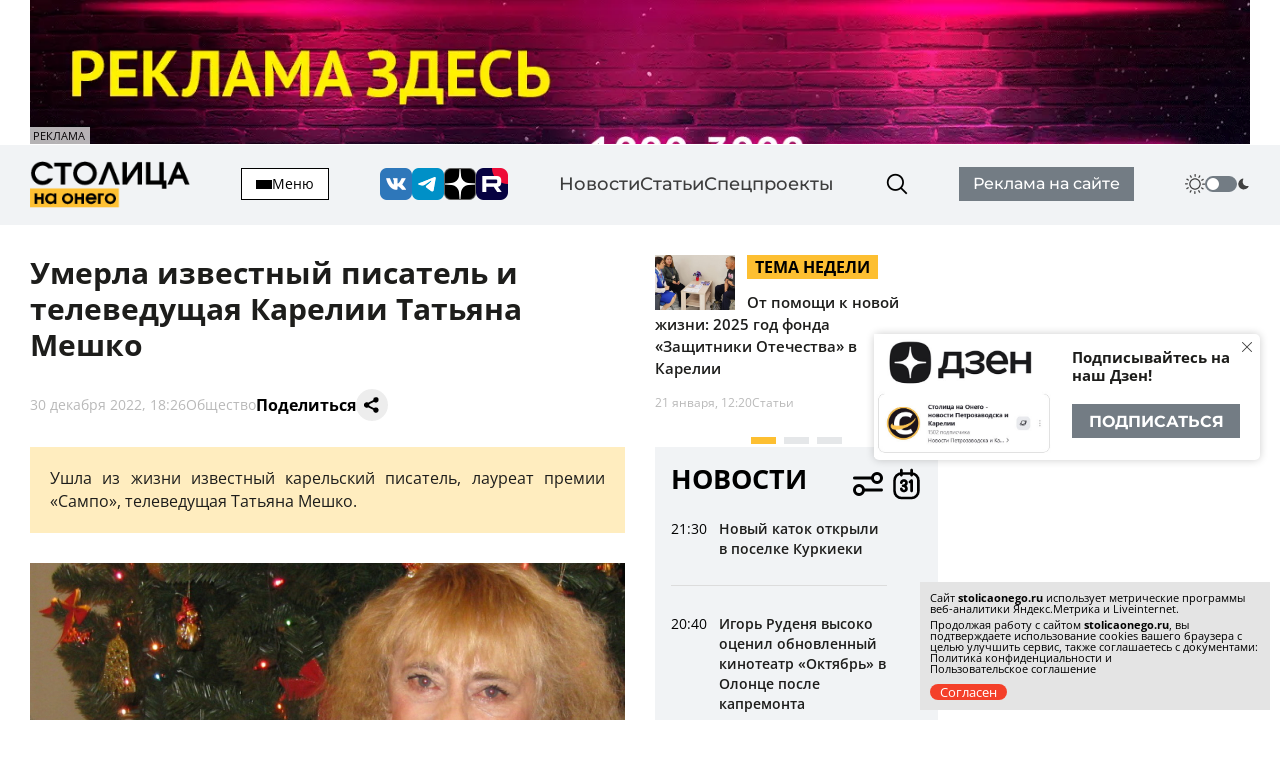

--- FILE ---
content_type: text/html; charset=utf-8
request_url: https://stolicaonego.ru/news/umerla-izvestnyj-pisatel-i-televeduschaja-karelii-vera-meshko/
body_size: 26090
content:
<!DOCTYPE html>
<html lang="ru">
  <head>
    <meta charset="UTF-8" />
    <title>Умерла известный писатель и телеведущая Карелии Татьяна Мешко | СТОЛИЦА на Онего</title>
    <meta name="keywords" content="Новости, сегодня, Карелия, Петрозаводск, новости Петрозаводск, новости петрозаводска, новости карелии, новости петрозаводска и карелии, фото, видео, фоторепортаж, срочно, молния, интернет-журнал, интернет-газета, выборы, избирательная кампания, политические технологии, пиар, PR, Сергей Катанандов, Виктор Масляков, Политика, Столица Карелии, Столица на Онего, Парламент Карелии, Законодательное Собрание, Сенатор, Губернатор, Виктор Степанов, Александр Федоров, Ирина Петеляева, Артур Мяки, Валентина Пивненко, Капитал, Политкухня, Слух, Online, интервью, Политринг, Бюджет, Петросовет, Городской совет, Народный избранник, Владимир Собинский, Правительство Карелии, Бюджетный комитет, Оперативная информация, Информация, Рейтинг, Рейтинг политиков, Лента новостей, ДТП, Аварии, Катастрофы, Галина Ширшина, Николай Левин, Александр Худилайнен, МЧС, хроника дня, гиперборея, гиперборея-2014, пожар, авария, дорожная авария, бассейн на Хейкконена, видео отчет галины ширшиной, олимпиада, олимпиада в сочи, украина, маидан, революция, гражданская война, на украине, Владимир Путин, Дмитрий Медведев, Россия, Сочи, катастрофа, Людмила Косюк, суд, Виктор Бойнич, Андрей Нелидов, убил, украл, разбил, житель карелии, житель петрозаводска, Питкяранта, Сортавала, Костомукша, Лахденпохья, Кондопога, Сегежа, сегежский ЦБК, Надвоици, ИК-9, МВД, МЧС, карелии, НАЗ, надвоицкий алюминиевый завод, Константин Этингоф, худилайнен, ширшина, Виктор Янукович, янукович, Рашид Нургалиев, олонецкий расчленитель, беженцы из украины, украинские беженцы, Валентин Чмиль, Юрий Шабанов, Олег Фокин, " />
    <meta name="description" content="Ушла из жизни известный карельский писатель, лауреат премии «Сампо», телеведущая Татьяна Мешко." />
    <link rel="canonical" id="canonical" href="https://stolicaonego.ru/news/umerla-izvestnyj-pisatel-i-televeduschaja-karelii-vera-meshko/">

   
    <meta property="og:title" content="Умерла известный писатель и телеведущая Карелии Татьяна Мешко" />
    <meta property="og:url" content="/news/umerla-izvestnyj-pisatel-i-televeduschaja-karelii-vera-meshko/" />
    <meta property="og:description" content="Ушла из жизни известный карельский писатель, лауреат премии «Сампо», телеведущая Татьяна Мешко." />
    <meta property="og:image" content="/images/news/500/500372/main.jpg" />
    <link rel="image_src" href="/images/news/500/500372/main.jpg" />  
    <meta name="viewport" content="width=device-width, initial-scale=1, shrink-to-fit=no" />
    <meta http-equiv="X-UA-Compatible" content="IE=edge" />
    <meta content="telephone=no" name="format-detection" />
    <meta name="HandheldFriendly" content="true" />
    <meta name="format-detection" content="telephone=no" />
    <meta name="format-detection" content="address=no" />
    <meta name="google" value="notranslate" />
    <meta name="robots" content="index,follow" />
    <link rel="apple-touch-icon" sizes="57x57" href="/img/icons/apple-icon-57x57.png">
	<link rel="apple-touch-icon" sizes="60x60" href="/img/icons/apple-icon-60x60.png">
	<link rel="apple-touch-icon" sizes="72x72" href="/img/icons/apple-icon-72x72.png">
	<link rel="apple-touch-icon" sizes="76x76" href="/img/icons/apple-icon-76x76.png">
	<link rel="apple-touch-icon" sizes="114x114" href="/img/icons/apple-icon-114x114.png">
	<link rel="apple-touch-icon" sizes="120x120" href="/img/icons/apple-icon-120x120.png">
	<link rel="apple-touch-icon" sizes="144x144" href="/img/icons/apple-icon-144x144.png">
	<link rel="apple-touch-icon" sizes="152x152" href="/img/icons/apple-icon-152x152.png">
	<link rel="apple-touch-icon" sizes="180x180" href="/img/icons/apple-icon-180x180.png">
	<link rel="icon" type="image/png" sizes="192x192"  href="/img/icons/android-icon-192x192.png">
	<link rel="icon" type="image/png" sizes="32x32" href="/img/icons/favicon-32x32.png">
	<link rel="icon" type="image/png" sizes="96x96" href="/img/icons/favicon-96x96.png">
	<link rel="icon" type="image/png" sizes="16x16" href="/img/icons/favicon-16x16.png">
	<link rel="manifest" href="/img/icons/manifest.json">
	<meta name="msapplication-TileColor" content="#ffffff">
	<meta name="msapplication-TileImage" content="/img/icons/ms-icon-144x144.png">
	<meta name="theme-color" content="#ffffff">
    <link rel="icon" href="/img/icons/favicon.ico" type="image/x-icon" />
    <link rel="shortcut icon" href="/img/icons/favicon.ico" type="image/x-icon" />
    <link rel="stylesheet" href="/css/swiper-bundle.min.css?_v=20250429145310" />
    <link rel="stylesheet" href="/css/air-datepicker.css?_v=20250429145309" />
    <link rel="stylesheet" href="/css/main.css?_v=22331116" />

    <script type="text/javascript" src="/src/js/jquery-1.12.0.min.js"></script>
    <script src="/src/js/scripts.js?_v=20250429145365"></script>
	<script async src="https://jsn.24smi.net/smi.js"></script>
    <link rel="stylesheet" type="text/css" href="/src/jquery.lightbox2/lightbox2.css" />
    <script language="javascript" type="text/javascript" src="/src/jquery.lightbox2/lightbox2.js"></script>
    <meta name="yandex-verification" content="7a7293e4ebc5f2e8" />
    <link rel="stylesheet" type="text/css" href="/src/jquery.windowpopup/windowpopup.css?11" />
    <script language="javascript" type="text/javascript" src="/src/jquery.windowpopup/windowpopup.js?12"></script>
    <script>window.yaContextCb = window.yaContextCb || []</script>
    <script src="https://yandex.ru/ads/system/context.js" async></script>
    <script src="https://vk.com/js/api/openapi.js?173" type="text/javascript"></script>
    <script type="text/javascript">
      VK.init({
        apiId: 53984645,
        onlyWidgets: true
      });
    </script>
  
		<link rel="preconnect" href="https://fonts.googleapis.com">
		<link rel="preconnect" href="https://fonts.gstatic.com" crossorigin="">
		<link href="https://fonts.googleapis.com/css2?family=Open+Sans:ital,wght@0,300..800;1,300..800&display=swap" rel="stylesheet">
		<script type="module" crossorigin src="/scandia/index.js?3"></script>
		<link rel="modulepreload" crossorigin href="/scandia/vendor.js">
		<link rel="stylesheet" crossorigin href="/scandia/vendor.css">
		<link rel="stylesheet" crossorigin href="/scandia/index.css">  </head>
  <body class="theme">
    <div class="container container--banner">
    <a href="https://redptz.ru" target="_blank" onClick="clickSlider(1200);"><img src="/images/slider/15/1200.webp" align="left" style="width:100%;"></a><div class="content_news_date" style="margin-top:-20px; background-color:#fff; opacity:0.7; padding:3px; width:60px; font-size:11px;">РЕКЛАМА</div>    </div>
    <header class="header">
      <div class="container">
        <div class="header__wrapper-content">
          <div class="header__logo">
            <a href="/">
              <img src="/img/logo.png" alt="" />
            </a>
          </div>
          <button class="header__hamburger">
            <div class="header__inner-hamburger" data-open-addmenu>
              <div class="header__wrap-hamburger">
                <span></span>
              </div>
              <span>Меню</span>
            </div>
            <div class="modal modal--addmenu" data-addmenu tabindex="-1">
              <div class="modal__dialog">
                <div class="modal__content">
                  <div class="modal__container container">
                    <div class="modal__close" data-close-addmenu="">
                      <i class="icon modal__icon modal__icon--close">
                        <svg class="icon__webp modal__webp" viewBox="0 0 23 22" fill="none" xmlns="http://www.w3.org/2000/webp">
                          <path class="icon__path modal__path" d="M1.4 1L21.4 21" stroke-width="2" stroke-linecap="round"></path>
                          <path class="icon__path modal__path" d="M21 1L0.999998 21" stroke-width="2" stroke-linecap="round"></path>
                        </svg>
                      </i>
                    </div>
                    <div class="modal__wrap">
                      <div class="modal__content">
                        <div class="modal__menu">
                          <ul>
                            <li><a href="/redaktsija/">Редакция</a></li>
                            <li><a href="/pravila-sajta/">Правила</a></li>
                            <li><a href="https://redptz.ru/" target="_blank" rel="nofollow">Реклама</a></li>
                            <li><a href="/politika-konfidentsialnosti/">Политика конфиденциальности</a></li>
                            <li><a href="/polzovatelskoe-soglashenie/">Пользовательское соглашение</a></li>
                          </ul>
                        </div>
                        <div class="modal__wrap-btn">
                          <a href="/addnews/">Прислать новость</a>
                        </div>
                        <div class="header__wrapper-switch header__wrapper-switch--modal">
                          <div class="header__switch-icon">
                            <i class="icon icon--day">
                              <svg viewBox="0 0 240 240" version="1.1" id="Layer_1" xmlns="http://www.w3.org/2000/svg" xmlns:xlink="http://www.w3.org/1999/xlink" style="enable-background:new 0 0 240 240" xml:space="preserve">
                                <g>
                                  <path d="M58.57,25.81c-2.13-3.67-0.87-8.38,2.8-10.51c3.67-2.13,8.38-0.88,10.51,2.8l9.88,17.1c2.13,3.67,0.87,8.38-2.8,10.51 c-3.67,2.13-8.38,0.88-10.51-2.8L58.57,25.81L58.57,25.81z M120,51.17c19.01,0,36.21,7.7,48.67,20.16 C181.12,83.79,188.83,101,188.83,120c0,19.01-7.7,36.21-20.16,48.67c-12.46,12.46-29.66,20.16-48.67,20.16 c-19.01,0-36.21-7.7-48.67-20.16C58.88,156.21,51.17,139.01,51.17,120c0-19.01,7.7-36.21,20.16-48.67 C83.79,58.88,101,51.17,120,51.17L120,51.17z M158.27,81.73c-9.79-9.79-23.32-15.85-38.27-15.85c-14.95,0-28.48,6.06-38.27,15.85 c-9.79,9.79-15.85,23.32-15.85,38.27c0,14.95,6.06,28.48,15.85,38.27c9.79,9.79,23.32,15.85,38.27,15.85 c14.95,0,28.48-6.06,38.27-15.85c9.79-9.79,15.85-23.32,15.85-38.27C174.12,105.05,168.06,91.52,158.27,81.73L158.27,81.73z M113.88,7.71c0-4.26,3.45-7.71,7.71-7.71c4.26,0,7.71,3.45,7.71,7.71v19.75c0,4.26-3.45,7.71-7.71,7.71 c-4.26,0-7.71-3.45-7.71-7.71V7.71L113.88,7.71z M170.87,19.72c2.11-3.67,6.8-4.94,10.48-2.83c3.67,2.11,4.94,6.8,2.83,10.48 l-9.88,17.1c-2.11,3.67-6.8,4.94-10.48,2.83c-3.67-2.11-4.94-6.8-2.83-10.48L170.87,19.72L170.87,19.72z M214.19,58.57 c3.67-2.13,8.38-0.87,10.51,2.8c2.13,3.67,0.88,8.38-2.8,10.51l-17.1,9.88c-3.67,2.13-8.38,0.87-10.51-2.8 c-2.13-3.67-0.88-8.38,2.8-10.51L214.19,58.57L214.19,58.57z M232.29,113.88c4.26,0,7.71,3.45,7.71,7.71 c0,4.26-3.45,7.71-7.71,7.71h-19.75c-4.26,0-7.71-3.45-7.71-7.71c0-4.26,3.45-7.71,7.71-7.71H232.29L232.29,113.88z M220.28,170.87 c3.67,2.11,4.94,6.8,2.83,10.48c-2.11,3.67-6.8,4.94-10.48,2.83l-17.1-9.88c-3.67-2.11-4.94-6.8-2.83-10.48 c2.11-3.67,6.8-4.94,10.48-2.83L220.28,170.87L220.28,170.87z M181.43,214.19c2.13,3.67,0.87,8.38-2.8,10.51 c-3.67,2.13-8.38,0.88-10.51-2.8l-9.88-17.1c-2.13-3.67-0.87-8.38,2.8-10.51c3.67-2.13,8.38-0.88,10.51,2.8L181.43,214.19 L181.43,214.19z M126.12,232.29c0,4.26-3.45,7.71-7.71,7.71c-4.26,0-7.71-3.45-7.71-7.71v-19.75c0-4.26,3.45-7.71,7.71-7.71 c4.26,0,7.71,3.45,7.71,7.71V232.29L126.12,232.29z M69.13,220.28c-2.11,3.67-6.8,4.94-10.48,2.83c-3.67-2.11-4.94-6.8-2.83-10.48 l9.88-17.1c2.11-3.67,6.8-4.94,10.48-2.83c3.67,2.11,4.94,6.8,2.83,10.48L69.13,220.28L69.13,220.28z M25.81,181.43 c-3.67,2.13-8.38,0.87-10.51-2.8c-2.13-3.67-0.88-8.38,2.8-10.51l17.1-9.88c3.67-2.13,8.38-0.87,10.51,2.8 c2.13,3.67,0.88,8.38-2.8,10.51L25.81,181.43L25.81,181.43z M7.71,126.12c-4.26,0-7.71-3.45-7.71-7.71c0-4.26,3.45-7.71,7.71-7.71 h19.75c4.26,0,7.71,3.45,7.71,7.71c0,4.26-3.45,7.71-7.71,7.71H7.71L7.71,126.12z M19.72,69.13c-3.67-2.11-4.94-6.8-2.83-10.48 c2.11-3.67,6.8-4.94,10.48-2.83l17.1,9.88c3.67,2.11,4.94,6.8,2.83,10.48c-2.11,3.67-6.8,4.94-10.48,2.83L19.72,69.13L19.72,69.13z" />
                                </g>
                              </svg>
                            </i>
                          </div>
                          <label class="switch">
                            <input type="checkbox" class="v-theme-switch" />
                            <span class="slider round"></span>
                          </label>
                          <div class="header__switch-icon">
                            <i class="icon icon--night">
                              <svg viewBox="0 0 24 24" xmlns="http://www.w3.org/2000/svg">
                                <path d="M13.589 21.659c-3.873 1.038-8.517-.545-10.98-3.632a1 1 0 0 1 .751-1.623c3.984-.118 6.662-1.485 8.17-4.098 1.51-2.613 1.354-5.616-.535-9.125a1 1 0 0 1 1.03-1.463c3.904.59 7.597 3.82 8.635 7.694 1.43 5.334-1.737 10.818-7.071 12.247z" />
                              </svg>
                            </i>
                          </div>
                        </div>
                      </div>
                    </div>
                  </div>
                </div>
              </div>
            </div>
          </button>
          <div class="header__socials">
            <a href="https://vk.com/stolica_na_onego" rel="nofollow"><i class="icon icon--vk"></i></a>
            <a href="tg://resolve?domain=stolicaonego" rel="nofollow"><i class="icon icon--telegram"></i></a>
            <a href="https://dzen.ru/stolicaonego" rel="nofollow"><i class="icon icon--dz"></i></a>
            <a href="https://rutube.ru/channel/40197596/" rel="nofollow"><i class="icon icon--rutube"></i></a>
          </div>
          <div class="header__menu">
            <ul>
              <li><a href="/news/">Новости</a></li>
              <li><a href="/articles/">Статьи</a></li>
              <li><a href="/special/">Спецпроекты</a></li>
            </ul>
          </div>
          <div class="header__search">
            <form class="input-search-header" action="/search/">
              <div class="search_wrapper">
                <input type="text" name="text" />
                <button type="submit">
                  <i class="icon icon--search"></i>
                </button>
              </div>
            </form>
          </div>
          <div class="header__wrap-btn">
            <a href="https://redptz.ru/" target="_blank" rel="nofollow">Реклама на сайте</a>
          </div>
          <div class="header__wrapper-switch">
            <div class="header__switch-icon">
              <i class="icon icon--day">
                <svg viewBox="0 0 240 240" version="1.1" id="Layer_1" xmlns="http://www.w3.org/2000/svg" xmlns:xlink="http://www.w3.org/1999/xlink" style="enable-background:new 0 0 240 240" xml:space="preserve">
                  <g>
                    <path d="M58.57,25.81c-2.13-3.67-0.87-8.38,2.8-10.51c3.67-2.13,8.38-0.88,10.51,2.8l9.88,17.1c2.13,3.67,0.87,8.38-2.8,10.51 c-3.67,2.13-8.38,0.88-10.51-2.8L58.57,25.81L58.57,25.81z M120,51.17c19.01,0,36.21,7.7,48.67,20.16 C181.12,83.79,188.83,101,188.83,120c0,19.01-7.7,36.21-20.16,48.67c-12.46,12.46-29.66,20.16-48.67,20.16 c-19.01,0-36.21-7.7-48.67-20.16C58.88,156.21,51.17,139.01,51.17,120c0-19.01,7.7-36.21,20.16-48.67 C83.79,58.88,101,51.17,120,51.17L120,51.17z M158.27,81.73c-9.79-9.79-23.32-15.85-38.27-15.85c-14.95,0-28.48,6.06-38.27,15.85 c-9.79,9.79-15.85,23.32-15.85,38.27c0,14.95,6.06,28.48,15.85,38.27c9.79,9.79,23.32,15.85,38.27,15.85 c14.95,0,28.48-6.06,38.27-15.85c9.79-9.79,15.85-23.32,15.85-38.27C174.12,105.05,168.06,91.52,158.27,81.73L158.27,81.73z M113.88,7.71c0-4.26,3.45-7.71,7.71-7.71c4.26,0,7.71,3.45,7.71,7.71v19.75c0,4.26-3.45,7.71-7.71,7.71 c-4.26,0-7.71-3.45-7.71-7.71V7.71L113.88,7.71z M170.87,19.72c2.11-3.67,6.8-4.94,10.48-2.83c3.67,2.11,4.94,6.8,2.83,10.48 l-9.88,17.1c-2.11,3.67-6.8,4.94-10.48,2.83c-3.67-2.11-4.94-6.8-2.83-10.48L170.87,19.72L170.87,19.72z M214.19,58.57 c3.67-2.13,8.38-0.87,10.51,2.8c2.13,3.67,0.88,8.38-2.8,10.51l-17.1,9.88c-3.67,2.13-8.38,0.87-10.51-2.8 c-2.13-3.67-0.88-8.38,2.8-10.51L214.19,58.57L214.19,58.57z M232.29,113.88c4.26,0,7.71,3.45,7.71,7.71 c0,4.26-3.45,7.71-7.71,7.71h-19.75c-4.26,0-7.71-3.45-7.71-7.71c0-4.26,3.45-7.71,7.71-7.71H232.29L232.29,113.88z M220.28,170.87 c3.67,2.11,4.94,6.8,2.83,10.48c-2.11,3.67-6.8,4.94-10.48,2.83l-17.1-9.88c-3.67-2.11-4.94-6.8-2.83-10.48 c2.11-3.67,6.8-4.94,10.48-2.83L220.28,170.87L220.28,170.87z M181.43,214.19c2.13,3.67,0.87,8.38-2.8,10.51 c-3.67,2.13-8.38,0.88-10.51-2.8l-9.88-17.1c-2.13-3.67-0.87-8.38,2.8-10.51c3.67-2.13,8.38-0.88,10.51,2.8L181.43,214.19 L181.43,214.19z M126.12,232.29c0,4.26-3.45,7.71-7.71,7.71c-4.26,0-7.71-3.45-7.71-7.71v-19.75c0-4.26,3.45-7.71,7.71-7.71 c4.26,0,7.71,3.45,7.71,7.71V232.29L126.12,232.29z M69.13,220.28c-2.11,3.67-6.8,4.94-10.48,2.83c-3.67-2.11-4.94-6.8-2.83-10.48 l9.88-17.1c2.11-3.67,6.8-4.94,10.48-2.83c3.67,2.11,4.94,6.8,2.83,10.48L69.13,220.28L69.13,220.28z M25.81,181.43 c-3.67,2.13-8.38,0.87-10.51-2.8c-2.13-3.67-0.88-8.38,2.8-10.51l17.1-9.88c3.67-2.13,8.38-0.87,10.51,2.8 c2.13,3.67,0.88,8.38-2.8,10.51L25.81,181.43L25.81,181.43z M7.71,126.12c-4.26,0-7.71-3.45-7.71-7.71c0-4.26,3.45-7.71,7.71-7.71 h19.75c4.26,0,7.71,3.45,7.71,7.71c0,4.26-3.45,7.71-7.71,7.71H7.71L7.71,126.12z M19.72,69.13c-3.67-2.11-4.94-6.8-2.83-10.48 c2.11-3.67,6.8-4.94,10.48-2.83l17.1,9.88c3.67,2.11,4.94,6.8,2.83,10.48c-2.11,3.67-6.8,4.94-10.48,2.83L19.72,69.13L19.72,69.13z" />
                  </g>
                </svg>
              </i>
            </div>
            <label class="switch">
              <input type="checkbox" class="v-theme-switch" />
              <span class="slider round"></span>
            </label>
            <div class="header__switch-icon">
              <i class="icon icon--night">
                <svg viewBox="0 0 24 24" xmlns="http://www.w3.org/2000/svg">
                  <path d="M13.589 21.659c-3.873 1.038-8.517-.545-10.98-3.632a1 1 0 0 1 .751-1.623c3.984-.118 6.662-1.485 8.17-4.098 1.51-2.613 1.354-5.616-.535-9.125a1 1 0 0 1 1.03-1.463c3.904.59 7.597 3.82 8.635 7.694 1.43 5.334-1.737 10.818-7.071 12.247z" />
                </svg>
              </i>
            </div>
          </div>
        </div>
      </div>
    </header>
        <div class="wrap-article" id="ajaxContent">
      <div class="wrap-article__wrap-sticky wrap-article__wrap-sticky--hidden">
        <div class="wrap-article__column-relative">
          <div class="wrap-article__sticky-overlay"></div>
          <div class="swiper-cards">
            <div class="swiper swiper--cards">
              <div class="swiper-wrapper">
                    
                <div class="swiper-slide">
                  <div class="card-article">
                    <div class="card-article__title">
                      <a href="/articles/ot-pomoschi-k-novoj-zhizni-2025-god-fonda-zaschitniki-otechestva-v-karelii/">
                        <img src="/images/news/562/562221/main_890x400.jpg" alt="" class="img" />
                        <div class="card-article__teg">Тема недели</div>
                        <span>От помощи к новой жизни: 2025 год фонда «Защитники Отечества» в Карелии</span>
                      </a>
                    </div>
                    <div class="card-article__bottom">
                      <span>21 января, 12:20</span>
                      <a href="/articles/ot-pomoschi-k-novoj-zhizni-2025-god-fonda-zaschitniki-otechestva-v-karelii/">Статьи</a>
                    </div>
                  </div>
                </div>      
                <div class="swiper-slide">
                  <div class="card-article">
                    <div class="card-article__title">
                      <a href="/articles/tochka-boli/">
                        <img src="/images/news/561/561935/main_890x400.jpg" alt="" class="img" />
                        <div class="card-article__teg">Личное мнение</div>
                        <span>Вызов для взрослых: детский омбудсмен Карелии о том, как удержать поколение Альфа от трагедий</span>
                      </a>
                    </div>
                    <div class="card-article__bottom">
                      <span>19 января, 10:55</span>
                      <a href="/articles/tochka-boli/">Статьи</a>
                    </div>
                  </div>
                </div>      
                <div class="swiper-slide">
                  <div class="card-article">
                    <div class="card-article__title">
                      <a href="/articles/marti-velikolepnyj-zhizn-kak-ping-pong-ili-tragikomedija-o-sportsmene-avantjuriste/">
                        <img src="/images/news/562/562002/main_890x400.jpg" alt="" class="img" />
                        <div class="card-article__teg">Кинотетрис</div>
                        <span>«Марти Великолепный»: жизнь как пинг-понг, или трагикомедия о спортсмене-авантюристе</span>
                      </a>
                    </div>
                    <div class="card-article__bottom">
                      <span>16 января, 18:00</span>
                      <a href="/articles/marti-velikolepnyj-zhizn-kak-ping-pong-ili-tragikomedija-o-sportsmene-avantjuriste/">Статьи</a>
                    </div>
                  </div>
                </div>        
              </div>
              <div class="swiper-pagination"></div>
            </div>
          </div>
          <div class="wrap-article__column-sticky">
            <div class="articles-nav">
              <div class="articles-nav__wrap">
                <div class="articles-nav__wrap-title">
                  <div class="articles-nav__title">Новости</div>
                  <div class="articles-nav__wrap-buttons">
                    <button type="button" class="articles-nav__button button-settings" data-open-modal="catfilters">
                      <i class="icon icon--settings">
                        <svg viewBox="0 0 24 24" fill="none" xmlns="http://www.w3.org/2000/svg">
                          <path
                            d="M3 8L15 8M15 8C15 9.65686 16.3431 11 18 11C19.6569 11 21 9.65685 21 8C21 6.34315 19.6569 5 18 5C16.3431 5 15 6.34315 15 8ZM9 16L21 16M9 16C9 17.6569 7.65685 19 6 19C4.34315 19 3 17.6569 3 16C3 14.3431 4.34315 13 6 13C7.65685 13 9 14.3431 9 16Z"
                            stroke-width="2"
                            stroke-linecap="round"
                            stroke-linejoin="round" />
                        </svg>
                      </i>
                    </button>
                    <button type="button" class="articles-nav__button button-calendar">
                      <input type="text" readonly />
                      <i class="icon icon--calendar">
                        <svg viewBox="0 0 24 24" fill="none" xmlns="http://www.w3.org/2000/svg">
                          <path
                            fill-rule="evenodd"
                            clip-rule="evenodd"
                            d="M4.875 10V16C4.875 18.2091 6.62109 20 8.775 20H14.625C16.7789 20 18.525 18.2091 18.525 16V10C18.525 7.79086 16.7789 6 14.625 6H8.775C6.62109 6 4.875 7.79086 4.875 10Z"
                            stroke-width="1.5"
                            stroke-linecap="round"
                            stroke-linejoin="round" />
                          <path
                            d="M13.875 7C13.875 7.41421 14.2108 7.75 14.625 7.75C15.0392 7.75 15.375 7.41421 15.375 7H13.875ZM15.375 4C15.375 3.58579 15.0392 3.25 14.625 3.25C14.2108 3.25 13.875 3.58579 13.875 4H15.375ZM8.02502 7C8.02502 7.41421 8.36081 7.75 8.77502 7.75C9.18924 7.75 9.52502 7.41421 9.52502 7H8.02502ZM9.52502 4C9.52502 3.58579 9.18924 3.25 8.77502 3.25C8.36081 3.25 8.02502 3.58579 8.02502 4H9.52502ZM8.02502 11.286C8.02502 11.7002 8.36081 12.036 8.77502 12.036C9.18924 12.036 9.52502 11.7002 9.52502 11.286H8.02502ZM11.7 11.286L12.4488 11.3295C12.4496 11.315 12.45 11.3005 12.45 11.286H11.7ZM11.0797 12.5674L11.5748 13.1307L11.5748 13.1307L11.0797 12.5674ZM9.75002 13L9.67768 12.2535C9.29329 12.2907 9.00002 12.6138 9.00002 13C9.00002 13.3862 9.29329 13.7093 9.67768 13.7465L9.75002 13ZM11.0797 13.4326L11.5748 12.8693L11.5748 12.8693L11.0797 13.4326ZM11.7 14.714H12.45C12.45 14.6995 12.4496 14.685 12.4488 14.6705L11.7 14.714ZM9.52502 14.714C9.52502 14.2998 9.18924 13.964 8.77502 13.964C8.36081 13.964 8.02502 14.2998 8.02502 14.714H9.52502ZM13.1549 10.2937C12.8438 10.5671 12.8132 11.041 13.0867 11.3521C13.3602 11.6633 13.8341 11.6938 14.1452 11.4203L13.1549 10.2937ZM14.625 10H15.375C15.375 9.70541 15.2026 9.4381 14.9342 9.31668C14.6658 9.19525 14.3511 9.24219 14.1299 9.43668L14.625 10ZM13.875 16C13.875 16.4142 14.2108 16.75 14.625 16.75C15.0392 16.75 15.375 16.4142 15.375 16H13.875ZM15.375 7V4H13.875V7H15.375ZM9.52502 7V4H8.02502V7H9.52502ZM9.52502 11.286C9.52502 11.0973 9.59439 10.9906 9.69381 10.9129C9.81323 10.8196 10.0076 10.7505 10.2375 10.7505C10.4674 10.7505 10.6618 10.8196 10.7812 10.9129C10.8807 10.9906 10.95 11.0973 10.95 11.286H12.45C12.45 10.6177 12.1538 10.0817 11.7047 9.73087C11.2757 9.39568 10.7389 9.2505 10.2375 9.2505C9.73618 9.2505 9.19932 9.39568 8.7703 9.73087C8.32128 10.0817 8.02502 10.6177 8.02502 11.286H9.52502ZM10.9513 11.2425C10.9339 11.5413 10.7991 11.8155 10.5845 12.0041L11.5748 13.1307C12.0955 12.673 12.4085 12.0222 12.4488 11.3295L10.9513 11.2425ZM10.5845 12.0041C10.3707 12.1921 10.0956 12.28 9.82237 12.2535L9.67768 13.7465C10.3686 13.8135 11.0533 13.5891 11.5748 13.1307L10.5845 12.0041ZM9.82237 13.7465C10.0956 13.72 10.3707 13.8079 10.5845 13.9959L11.5748 12.8693C11.0533 12.4109 10.3686 12.1865 9.67768 12.2535L9.82237 13.7465ZM10.5845 13.9959C10.7991 14.1845 10.9339 14.4587 10.9513 14.7575L12.4488 14.6705C12.4085 13.9778 12.0955 13.327 11.5748 12.8693L10.5845 13.9959ZM10.95 14.714C10.95 14.9027 10.8807 15.0094 10.7812 15.0871C10.6618 15.1804 10.4674 15.2495 10.2375 15.2495C10.0076 15.2495 9.81323 15.1804 9.69381 15.0871C9.59439 15.0094 9.52502 14.9027 9.52502 14.714H8.02502C8.02502 15.3823 8.32128 15.9183 8.7703 16.2691C9.19932 16.6043 9.73618 16.7495 10.2375 16.7495C10.7389 16.7495 11.2757 16.6043 11.7047 16.2691C12.1538 15.9183 12.45 15.3823 12.45 14.714H10.95ZM14.1452 11.4203L15.1202 10.5633L14.1299 9.43668L13.1549 10.2937L14.1452 11.4203ZM13.875 10V16H15.375V10H13.875Z" />
                        </svg>
                      </i>
                    </button>
                    <button type="button" class="articles-nav__button button-news-close">
                      <i class="icon">
                        <svg viewBox="0 0 23 22" fill="none" xmlns="http://www.w3.org/2000/webp">
                          <path d="M1.4 1L21.4 21" stroke-width="4" stroke-linecap="round"></path>
                          <path d="M21 1L0.999998 21" stroke-width="4" stroke-linecap="round"></path>
                        </svg>
                      </i>
                    </button>
                  </div>
                </div>
                <div class="articles-nav__wrap-content">
                  <div class="articles-nav__content simplebar simplebar--articles">
                    <div class="articles-nav__scroll-content" id="catfilters_content">
                    
                      <a href="/news/novyj-katok-otkryli-v-poselke-kurkieki/" data-cat="2" class="card-article card-article--flex">
                        <div class="card-article__title">
                          <p>Новый каток открыли в поселке Куркиеки</p>
                        </div>
                        <div class="card-article__bottom">
                          <span>21:30</span>
                        </div>
                      </a>
                      <a href="/news/igor-rudenja-vysoko-otsenil-obnovlennyj-kinoteatr-oktjabr-v-olontse-posle-kapremonta/" data-cat="2" class="card-article card-article--flex">
                        <div class="card-article__title">
                          <p>Игорь Руденя высоко оценил обновленный кинотеатр «Октябрь» в Олонце после капремонта</p>
                        </div>
                        <div class="card-article__bottom">
                          <span>20:40</span>
                        </div>
                      </a>
                      <a href="/news/peterburgskogo-multiplikatora-v-tretij-raz-nominirovali-na-oskar/" data-cat="5" class="card-article card-article--flex">
                        <div class="card-article__title">
                          <p>Петербургского мультипликатора в третий раз номинировали на «Оскар»</p>
                        </div>
                        <div class="card-article__bottom">
                          <span>20:02</span>
                        </div>
                      </a>
                      <a href="/news/spetsialisty-gazovoj-sluzhby-smogut-otkljuchat-gaz-za-narushenie-pravil-bezopasnosti/" data-cat="2" class="card-article card-article--flex">
                        <div class="card-article__title">
                          <p>Специалисты газовой службы смогут отключать газ за нарушение правил безопасности</p>
                        </div>
                        <div class="card-article__bottom">
                          <span>19:36</span>
                        </div>
                      </a>
                      <a href="/news/roskomnadzor-uvelichil-chislo-zablokirovannyh-vpn-servisov-na-70-protsentov/" data-cat="2" class="card-article card-article--flex">
                        <div class="card-article__title">
                          <p>Аудитория VPN выросла в 20 раз после масштабных блокировок в России</p>
                        </div>
                        <div class="card-article__bottom">
                          <span>19:15</span>
                        </div>
                      </a>
                      <a href="/news/karelskij-rospotrebnadzor-napomnil-o-merah-zaschity-ot-grippa-i-prostud/" data-cat="1" class="card-article card-article--flex">
                        <div class="card-article__title">
                          <p>Карельский Роспотребнадзор напомнил о мерах защиты от гриппа и простуд</p>
                        </div>
                        <div class="card-article__bottom">
                          <span>19:04</span>
                        </div>
                      </a>
                      <a href="/news/biatlonistka-iz-karelii-zavoevala-zoloto-na-vserossijskih-sorevnovanijah/" data-cat="6" class="card-article card-article--flex">
                        <div class="card-article__title">
                          <p>Биатлонистка из Карелии завоевала золото на всероссийских соревнованиях</p>
                        </div>
                        <div class="card-article__bottom">
                          <span>18:42</span>
                        </div>
                      </a>
                      <a href="/news/doma-kultury-v-rajonah-karelii-poluchat-finansovuju-podderzhku/" data-cat="2" class="card-article card-article--flex">
                        <div class="card-article__title">
                          <p>Дома культуры в районах Карелии получат финансовую поддержку</p>
                        </div>
                        <div class="card-article__bottom">
                          <span>18:28</span>
                        </div>
                      </a>
                      <a href="/news/prokuratura-karelii-trebuet-kompensatsiju-u-shkoly-za-travmu-semiklassnitsy/" data-cat="8" class="card-article card-article--flex">
                        <div class="card-article__title">
                          <p>Прокуратура Карелии требует компенсацию у школы за травму семиклассницы</p>
                        </div>
                        <div class="card-article__bottom">
                          <span>18:12</span>
                        </div>
                      </a>
                      <a href="/news/v-karelii-zaderzhali-narushitelja-rossijsko-finskoj-granitsy/" data-cat="8" class="card-article card-article--flex">
                        <div class="card-article__title">
                          <p>В Карелии задержали нарушителя российско-финской границы</p>
                        </div>
                        <div class="card-article__bottom">
                          <span>18:02</span>
                        </div>
                      </a>
                      <a href="/news/bokser-iz-petrozavodska-stal-luchshim-na-vserossijskom-turnire-sredi-junoshej/" data-cat="6" class="card-article card-article--flex">
                        <div class="card-article__title">
                          <p>Боксёр из Карелии стал лучшим на всероссийском турнире среди юношей</p>
                        </div>
                        <div class="card-article__bottom">
                          <span>17:42</span>
                        </div>
                      </a>
                      <a href="/news/propavshego-v-petrozavodske-17-letnego-podrostka-objavili-v-rozysk/" data-cat="8" class="card-article card-article--flex">
                        <div class="card-article__title">
                          <p>Пропавшего в Петрозаводске 17-летнего подростка объявили в розыск</p>
                        </div>
                        <div class="card-article__bottom">
                          <span>17:20</span>
                        </div>
                      </a>
                      <a href="/news/sber-investiruet-v-professiju-buduschego-process-mining-dlja-novogo-pokolenija-spetsialistov/" data-cat="2" class="card-article card-article--flex">
                        <div class="card-article__title">
                          <p>Сбер инвестирует в профессию будущего: Process Mining для нового поколения специалистов</p>
                        </div>
                        <div class="card-article__bottom">
                          <span>17:12</span>
                        </div>
                      </a>
                      <a href="/news/igor-rudenja-i-artur-parfenchikov-otsenili-rabotu-novogo-zhivotnovodcheskogo-kompleksa-v-sele-vidlitsa/" data-cat="62" class="card-article card-article--flex">
                        <div class="card-article__title">
                          <p>Игорь Руденя и Артур Парфенчиков оценили работу нового животноводческого комплекса в селе Видлица</p>
                        </div>
                        <div class="card-article__bottom">
                          <span>17:06</span>
                        </div>
                      </a>
                      <a href="/news/morozy-do-25-s-prognozirujut-v-karelii-22-janvarja/" data-cat="10" class="card-article card-article--flex">
                        <div class="card-article__title">
                          <p>Синоптики предупредили о неблагоприятных метеоусловиях в Карелии</p>
                        </div>
                        <div class="card-article__bottom">
                          <span>17:01</span>
                        </div>
                      </a>
                      <a href="/news/zhjuri-vybralo-eskizy-dlja-giperborei-2026/" data-cat="2" class="card-article card-article--flex">
                        <div class="card-article__title">
                          <p>Жюри выбрало эскизы для «Гипербореи-2026»</p>
                        </div>
                        <div class="card-article__bottom">
                          <span>16:53</span>
                        </div>
                      </a>
                      <a href="/news/zasluzhennomu-uchitelju-respubliki-karelija-ispolnilos-80-let/" data-cat="2" class="card-article card-article--flex">
                        <div class="card-article__title">
                          <p>Заслуженному учителю Республики Карелия исполнилось 80 лет</p>
                        </div>
                        <div class="card-article__bottom">
                          <span>16:42</span>
                        </div>
                      </a>
                      <a href="/news/zhitel-karelii-vyigral-v-lotereju-bolee-13-millionov-rublej/" data-cat="2" class="card-article card-article--flex">
                        <div class="card-article__title">
                          <p>Житель Карелии выиграл в лотерею более 13 миллионов рублей</p>
                        </div>
                        <div class="card-article__bottom">
                          <span class="red">16:33</span>
                        </div>
                      </a>
                      <a href="/news/v-karelii-utverdili-ezhemesjachnuju-vyplatu-9-600-rublej-dlja-rjada-pozharnyh-i-spasatelej/" data-cat="2" class="card-article card-article--flex">
                        <div class="card-article__title">
                          <p>В Карелии утвердили ежемесячную выплату 9 600 рублей для ряда пожарных и спасателей</p>
                        </div>
                        <div class="card-article__bottom">
                          <span>16:21</span>
                        </div>
                      </a>
                      <a href="/news/krupnejshie-banki-rossii-snizili-stavki-po-korotkim-vkladam-do-minimuma-s-2024-goda/" data-cat="3" class="card-article card-article--flex">
                        <div class="card-article__title">
                          <p>Крупнейшие банки России снизили ставки по коротким вкладам до минимума с 2024 года
</p>
                        </div>
                        <div class="card-article__bottom">
                          <span>16:07</span>
                        </div>
                      </a>
                      <a href="/news/v-gosdume-hotjat-uzhestochit-proverku-dohodov-dlja-poluchenija-kreditov/" data-cat="2" class="card-article card-article--flex">
                        <div class="card-article__title">
                          <p>В Госдуме хотят ужесточить проверку доходов для получения кредитов</p>
                        </div>
                        <div class="card-article__bottom">
                          <span>15:47</span>
                        </div>
                      </a>
                      <a href="/news/stalo-izvestno-kogda-otkroetsja-poliklinika-na-kukkovke/" data-cat="2" class="card-article card-article--flex">
                        <div class="card-article__title">
                          <p>Стало известно, когда откроется поликлиника на Кукковке</p>
                        </div>
                        <div class="card-article__bottom">
                          <span>15:35</span>
                        </div>
                      </a>
                      <a href="/news/dve-zhenschiny-postradali-v-dtp-na-trasse-sortavala/" data-cat="61" class="card-article card-article--flex">
                        <div class="card-article__title">
                          <p>Две женщины пострадали в ДТП на трассе «Сортавала»</p>
                        </div>
                        <div class="card-article__bottom">
                          <span>15:25</span>
                        </div>
                      </a>
                      <a href="/news/v-poselke-hi-tojla-prodolzhaetsja-stroitelstvo-novogo-sotsialno-kulturnogo-tsentra/" data-cat="2" class="card-article card-article--flex">
                        <div class="card-article__title">
                          <p>В посёлке Хи́тойла продолжают строительство социально-культурного центра</p>
                        </div>
                        <div class="card-article__bottom">
                          <span>15:13</span>
                        </div>
                      </a>
                      <a href="/news/vyplata-dlja-mam-studentok-uvelichilas-do-150-tysjach-rublej/" data-cat="2" class="card-article card-article--flex">
                        <div class="card-article__title">
                          <p>Выплата для мам-студенток увеличилась до 150 тысяч рублей</p>
                        </div>
                        <div class="card-article__bottom">
                          <span>14:58</span>
                        </div>
                      </a>
                      <a href="/news/v-petrozavodske-obnovjat-desjatki-mnogokvartirnyh-domov-zamenjat-lifty-i-kryshi/" data-cat="2" class="card-article card-article--flex">
                        <div class="card-article__title">
                          <p>В Петрозаводске обновят десятки многоквартирных домов, заменят лифты и крыши</p>
                        </div>
                        <div class="card-article__bottom">
                          <span>14:45</span>
                        </div>
                      </a>
                      <a href="/news/minimalnaja-produktovaja-korzina-v-rossii-podorozhala/" data-cat="2" class="card-article card-article--flex">
                        <div class="card-article__title">
                          <p>Минимальная продуктовая корзина в России подорожала </p>
                        </div>
                        <div class="card-article__bottom">
                          <span>14:32</span>
                        </div>
                      </a>
                      <a href="/news/inspektory-dps-pomogli-popavshemu-v-bedu-voditelju-na-trasse-v-karelii/" data-cat="2" class="card-article card-article--flex">
                        <div class="card-article__title">
                          <p>Инспекторы ДПС помогли попавшему в беду водителю на трассе в Карелии</p>
                        </div>
                        <div class="card-article__bottom">
                          <span>14:14</span>
                        </div>
                      </a>
                      <a href="/news/spasateli-likvidirovali-pozhar-v-obschezhitii-v-lahdenpohe/" data-cat="8" class="card-article card-article--flex">
                        <div class="card-article__title">
                          <p>Спасатели ликвидировали пожар в общежитии в Лахденпохье</p>
                        </div>
                        <div class="card-article__bottom">
                          <span>14:11</span>
                        </div>
                      </a>
                      <a href="/news/v-2026-godu-lekarstva-nachnut-otpuskat-cherez-pochtu-rossii/" data-cat="69" class="card-article card-article--flex">
                        <div class="card-article__title">
                          <p>В 2026 году лекарства начнут отпускать через «Почту России»</p>
                        </div>
                        <div class="card-article__bottom">
                          <span>13:56</span>
                        </div>
                      </a>
                      <a href="/news/v-karelii-proizoshlo-vozgoranie-na-territorii-karera/" data-cat="8" class="card-article card-article--flex">
                        <div class="card-article__title">
                          <p>В Карелии произошло возгорание на территории карьера </p>
                        </div>
                        <div class="card-article__bottom">
                          <span>13:42</span>
                        </div>
                      </a>
                      <a href="/news/v-petrozavodske-obnovjat-vosem-kontejnernyh-ploschadok/" data-cat="70" class="card-article card-article--flex">
                        <div class="card-article__title">
                          <p>В Петрозаводске обновят восемь контейнерных площадок</p>
                        </div>
                        <div class="card-article__bottom">
                          <span>13:22</span>
                        </div>
                      </a>
                      <a href="/news/prokuratura-podderzhala-trebovanie-karelskih-profsojuzov-o-vyplate-severnyh-molodezhi-s-pervogo-dnja-raboty/" data-cat="2" class="card-article card-article--flex">
                        <div class="card-article__title">
                          <p>Прокуратура поддержала требование карельских профсоюзов о выплате северных молодежи с первого дня работы</p>
                        </div>
                        <div class="card-article__bottom">
                          <span>13:17</span>
                        </div>
                      </a>
                      <a href="/news/v-karelskom-zooparke-bolshe-ne-budet-vystuplenij-lvits/" data-cat="2" class="card-article card-article--flex">
                        <div class="card-article__title">
                          <p>В Карельском зоопарке больше не будет выступлений львиц</p>
                        </div>
                        <div class="card-article__bottom">
                          <span>13:10</span>
                        </div>
                      </a>
                      <a href="/news/hozjajstvennaja-postrojka-sgorela-pod-petrozavodskom/" data-cat="8" class="card-article card-article--flex">
                        <div class="card-article__title">
                          <p>Хозяйственная постройка сгорела под Петрозаводском</p>
                        </div>
                        <div class="card-article__bottom">
                          <span>13:01</span>
                        </div>
                      </a>
                      <a href="/news/v-rossii-predlozhili-vvesti-platu-za-kazhduju-popytku-sdachi-ekzamena-na-voditelskie-prava/" data-cat="2" class="card-article card-article--flex">
                        <div class="card-article__title">
                          <p>В России предложили ввести плату за каждую попытку сдачи экзамена на водительские права</p>
                        </div>
                        <div class="card-article__bottom">
                          <span>12:45</span>
                        </div>
                      </a>
                      <a href="/news/zhiteli-karelii-predpochitajut-xiaomi-i-samsung/" data-cat="2" class="card-article card-article--flex">
                        <div class="card-article__title">
                          <p>Жители Карелии предпочитают Xiaomi и Samsung </p>
                        </div>
                        <div class="card-article__bottom">
                          <span>12:38</span>
                        </div>
                      </a>
                      <a href="/news/v-gosdume-predlozhili-rasshirit-uslovija-dlja-poluchenija-pochetnogo-zvanija-veteran-truda/" data-cat="2" class="card-article card-article--flex">
                        <div class="card-article__title">
                          <p>В Госдуме предложили расширить условия для получения почётного звания «Ветеран труда»</p>
                        </div>
                        <div class="card-article__bottom">
                          <span>12:30</span>
                        </div>
                      </a>
                      <a href="/news/elissan-shandalovich-oboznachil-zadachi-na-zakljuchitelnuju-parlamentskuju-sessiju/" data-cat="2" class="card-article card-article--flex">
                        <div class="card-article__title">
                          <p>Элиссан Шандалович обозначил задачи на заключительную парламентскую сессию</p>
                        </div>
                        <div class="card-article__bottom">
                          <span>12:20</span>
                        </div>
                      </a>
                      <a href="/news/v-karelii-planirujut-sozdat-nauchnyj-tsentr-v-sfere-biotehnologij/" data-cat="66" class="card-article card-article--flex">
                        <div class="card-article__title">
                          <p>В Карелии планируют создать научный центр в сфере биотехнологий</p>
                        </div>
                        <div class="card-article__bottom">
                          <span>12:15</span>
                        </div>
                      </a>
                      <a href="/news/politsija-petrozavodska-razyskivaet-podozrevaemogo-v-prestuplenii-562278/" data-cat="2" class="card-article card-article--flex">
                        <div class="card-article__title">
                          <p>Полиция Петрозаводска разыскивает подозреваемого в преступлении</p>
                        </div>
                        <div class="card-article__bottom">
                          <span>11:57</span>
                        </div>
                      </a>
                      <a href="/news/prepodavatel-petrgu-naznachen-predstavitelem-obschestvennosti-v-kvalifikatsionnuju-kollegiju-sudej-karelii/" data-cat="2" class="card-article card-article--flex">
                        <div class="card-article__title">
                          <p>Преподаватель ПетрГУ вошел в Квалификационную коллегию судей Карелии</p>
                        </div>
                        <div class="card-article__bottom">
                          <span>11:42</span>
                        </div>
                      </a>
                      <a href="/news/na-dorogah-v-lahdenpohskom-rajone-ogranichat-dvizhenie-iz-za-etapa-kubka-rossii-po-ralli/" data-cat="2" class="card-article card-article--flex">
                        <div class="card-article__title">
                          <p>В Лахденпохском районе перекроют дороги из-за ралли</p>
                        </div>
                        <div class="card-article__bottom">
                          <span>11:22</span>
                        </div>
                      </a>
                      <a href="/news/2700-uchastkov-vydano-v-karelii-po-programme-gektar-v-arktike/" data-cat="2" class="card-article card-article--flex">
                        <div class="card-article__title">
                          <p>2700 участков выдано в Карелии по программе «Гектар в Арктике»</p>
                        </div>
                        <div class="card-article__bottom">
                          <span>11:02</span>
                        </div>
                      </a>
                      <a href="/news/vuzy-izmenili-perechen-vstupitelnyh-ekzamenov/" data-cat="2" class="card-article card-article--flex">
                        <div class="card-article__title">
                          <p>Вузы изменили перечень вступительных экзаменов </p>
                        </div>
                        <div class="card-article__bottom">
                          <span>10:59</span>
                        </div>
                      </a>
                      <a href="/news/trener-dinamo-karelija-objasnil-proigrysh-svoej-komandy-v-vyezdnom-matche/" data-cat="6" class="card-article card-article--flex">
                        <div class="card-article__title">
                          <p>Тренер «Динамо-Карелия» объяснил проигрыш своей команды в выездном матче</p>
                        </div>
                        <div class="card-article__bottom">
                          <span>10:48</span>
                        </div>
                      </a>
                      <a href="/news/sud-vzyskal-bolee-7-mln-rublej-v-kachestve-kompensatsii-za-gibel-treh-chelovek-v-dtp-na-kljuchevoj/" data-cat="60" class="card-article card-article--flex">
                        <div class="card-article__title">
                          <p>Стала известна сумма компенсации за гибель трёх человек в страшном ДТП на Ключевой</p>
                        </div>
                        <div class="card-article__bottom">
                          <span class="red">10:32</span>
                        </div>
                      </a>
                      <a href="/news/zhenschina-voditel-poluchila-travmy-v-dtp-v-kondopoge/" data-cat="61" class="card-article card-article--flex">
                        <div class="card-article__title">
                          <p>Женщина-водитель получила травмы в ДТП в Кондопоге</p>
                        </div>
                        <div class="card-article__bottom">
                          <span>10:22</span>
                        </div>
                      </a>
                      <a href="/news/v-petrozavodske-moshenniki-obmanuli-dvoih-muzhchin/" data-cat="2" class="card-article card-article--flex">
                        <div class="card-article__title">
                          <p>В Петрозаводске мошенники обманули двоих мужчин </p>
                        </div>
                        <div class="card-article__bottom">
                          <span>10:11</span>
                        </div>
                      </a>
                      <a href="/news/vzjal-dengi-na-mercedes-potratil-na-biznes-v-karelii-vynesen-prigovor-moshenniku/" data-cat="4" class="card-article card-article--flex">
                        <div class="card-article__title">
                          <p>Взял деньги на Mercedes, потратил на бизнес: в Карелии вынесен приговор мошеннику</p>
                        </div>
                        <div class="card-article__bottom">
                          <span>09:55</span>
                        </div>
                      </a>
                      <a href="/news/italjanskie-uchenye-podtverdili-vodoochistitelnye-svojstva-karelskogo-shungita/" data-cat="66" class="card-article card-article--flex">
                        <div class="card-article__title">
                          <p>Итальянские ученые подтвердили водоочистительные свойства карельского шунгита</p>
                        </div>
                        <div class="card-article__bottom">
                          <span>09:41</span>
                        </div>
                      </a>
                      <a href="/news/zhiteli-semi-domov-v-tsentre-petrozavodska-ostalis-bez-holodnoj-vody/" data-cat="2" class="card-article card-article--flex">
                        <div class="card-article__title">
                          <p>Жители семи домов в центре Петрозаводска остались без холодной воды</p>
                        </div>
                        <div class="card-article__bottom">
                          <span class="red">09:28</span>
                        </div>
                      </a>
                      <a href="/news/mechtu-malenkogo-andreja-ispolnili-politsejskie-iz-prjazhi/" data-cat="2" class="card-article card-article--flex">
                        <div class="card-article__title">
                          <p>Мечту маленького Андрея исполнили полицейские из Пряжи</p>
                        </div>
                        <div class="card-article__bottom">
                          <span>09:22</span>
                        </div>
                      </a>
                      <a href="/news/s-1-marta-v-rossii-vstupjat-v-silu-novye-pravila-obuchenija-v-avtoshkolah/" data-cat="2" class="card-article card-article--flex">
                        <div class="card-article__title">
                          <p>С 1 марта в России вступят в силу новые правила обучения в автошколах</p>
                        </div>
                        <div class="card-article__bottom">
                          <span>08:58</span>
                        </div>
                      </a>
                      <a href="/news/forelevodam-otkazali-v-sozdanii-uchastka-na-shuezere-v-karelii/" data-cat="2" class="card-article card-article--flex">
                        <div class="card-article__title">
                          <p>Форелеводам отказали в создании участка на Шуезере в Карелии</p>
                        </div>
                        <div class="card-article__bottom">
                          <span>08:39</span>
                        </div>
                      </a>
                      <a href="/news/dve-karelskih-kompanii-voshli-v-top-luchshih-rabotodatelej-rossii/" data-cat="2" class="card-article card-article--flex">
                        <div class="card-article__title">
                          <p>Две карельских компании вошли в топ лучших работодателей России</p>
                        </div>
                        <div class="card-article__bottom">
                          <span>08:23</span>
                        </div>
                      </a>
                      <a href="/news/kapremont-devjati-shkol-planirujut-zavershit-v-karelii-v-2026-godu/" data-cat="70" class="card-article card-article--flex">
                        <div class="card-article__title">
                          <p>Капремонт девяти школ планируют завершить в Карелии в 2026 году</p>
                        </div>
                        <div class="card-article__bottom">
                          <span>08:02</span>
                        </div>
                      </a>
                      <a href="/news/stalo-izvestno-kto-iz-znamenitostej-vystupit-na-festivale-giperboreja-v-petrozavodske/" data-cat="2" class="card-article card-article--flex">
                        <div class="card-article__title">
                          <p>Стало известно, кто из знаменитостей выступит на фестивале «Гиперборея» в Петрозаводске</p>
                        </div>
                        <div class="card-article__bottom">
                          <span>07:44</span>
                        </div>
                      </a>
                      <a href="/news/postradavshej-ot-napadenija-sobak-pensionerke-iz-karelii-vyplatjat-100-tysjach-rublej-kompensatsii/" data-cat="8" class="card-article card-article--flex">
                        <div class="card-article__title">
                          <p>Пострадавшей от нападения собак пенсионерке из Карелии выплатят 100 тысяч рублей компенсации</p>
                        </div>
                        <div class="card-article__bottom">
                          <span>07:22</span>
                        </div>
                      </a>
                      <a href="/news/zhitelja-sortavaly-prigovorili-k-14-godam-kolonii-za-razvratnye-dejstvija-s-detmi/" data-cat="4" class="card-article card-article--flex">
                        <div class="card-article__title">
                          <p>Жителя Сортавалы приговорили к 14 годам колонии за развратные действия с детьми</p>
                        </div>
                        <div class="card-article__bottom">
                          <span>07:01</span>
                        </div>
                      </a>
                      <a href="/news/bolee-180-volkov-dobyli-karelskie-ohotniki-v-2025-godu/" data-cat="62" class="card-article card-article--flex">
                        <div class="card-article__title">
                          <p>Более 180 волков добыли карельские охотники в 2025 году</p>
                        </div>
                        <div class="card-article__bottom">
                          <span>06:44</span>
                        </div>
                      </a>
                      <a href="/news/v-rossii-uzhestochajutsja-mery-protiv-messendzhera-telegram/" data-cat="2" class="card-article card-article--flex">
                        <div class="card-article__title">
                          <p>В России ужесточаются меры против мессенджера Telegram
</p>
                        </div>
                        <div class="card-article__bottom">
                          <span>00:13</span>
                        </div>
                      </a>
                      <a href="/news/najdennogo-v-bosfore-mertvogo-muzhchinu-opoznali-kak-plovtsa-nikolaja-svechnikova/" data-cat="8" class="card-article card-article--flex">
                        <div class="card-article__title">
                          <p>Найденного в Босфоре мертвого мужчину опознали как пловца Николая Свечникова</p>
                        </div>
                        <div class="card-article__bottom">
                          <span>23:26</span>
                        </div>
                      </a>
                      <a href="/news/karelija-dinamo-v-upornoj-borbe-vnov-ustupila-pobedu-protivniku/" data-cat="6" class="card-article card-article--flex">
                        <div class="card-article__title">
                          <p>«Карелия-Динамо» в упорной борьбе вновь уступила победу противнику</p>
                        </div>
                        <div class="card-article__bottom">
                          <span>22:46</span>
                        </div>
                      </a>
                      <a href="/news/2026-01-21-samoe-vazhnoe-za-segodnja/" data-cat="26" class="card-article card-article--flex">
                        <div class="card-article__title">
                          <p>Самое важное за сегодня</p>
                        </div>
                        <div class="card-article__bottom">
                          <span>22:20</span>
                        </div>
                      </a>
                      <a href="/news/vozvraschenie-tepla-v-kvartiry-zhitelej-kukkovki-kontroliruet-prokuratura-karelii/" data-cat="1" class="card-article card-article--flex">
                        <div class="card-article__title">
                          <p>Возвращение тепла в квартиры жителей Кукковки контролирует Прокуратура Карелии</p>
                        </div>
                        <div class="card-article__bottom">
                          <span>21:46</span>
                        </div>
                      </a>
                      <a href="/news/sumposadskij-selskij-dom-kultury-priznan-odnim-iz-luchshih-v-karelii/" data-cat="2" class="card-article card-article--flex">
                        <div class="card-article__title">
                          <p>Сумпосадский сельский дом культуры признан одним из лучших в Карелии</p>
                        </div>
                        <div class="card-article__bottom">
                          <span>21:32</span>
                        </div>
                      </a>
                      <a href="/news/zhiloj-dom-zagorelsja-na-severe-karelii-562249/" data-cat="8" class="card-article card-article--flex">
                        <div class="card-article__title">
                          <p>Жилой дом загорелся на севере Карелии</p>
                        </div>
                        <div class="card-article__bottom">
                          <span>21:03</span>
                        </div>
                      </a>
                      <a href="/news/na-vostochnoj-granitse-finljandii-blagodarja-zaboru-zaderzhali-pervogo-narushitelja/" data-cat="1" class="card-article card-article--flex">
                        <div class="card-article__title">
                          <p>На восточной границе Финляндии благодаря забору задержали первого нарушителя</p>
                        </div>
                        <div class="card-article__bottom">
                          <span>20:01</span>
                        </div>
                      </a>
                      <a href="/news/zakonoproekt-senatora-zubareva-po-nadeleniju-ryboohrany-novymi-polnomochijami-podderzhali-v-gosdume/" data-cat="1" class="card-article card-article--flex">
                        <div class="card-article__title">
                          <p>Законопроект сенатора Зубарева по наделению Рыбоохраны новыми полномочиями поддержали в Госдуме</p>
                        </div>
                        <div class="card-article__bottom">
                          <span>19:24</span>
                        </div>
                      </a>
                      <a href="/news/na-kukkovke-vosstanovili-podachu-holodnoj-vody/" data-cat="2" class="card-article card-article--flex">
                        <div class="card-article__title">
                          <p>На Кукковке восстановили подачу холодной воды</p>
                        </div>
                        <div class="card-article__bottom">
                          <span>18:55</span>
                        </div>
                      </a>
                      <a href="/news/v-avtoshkola-vvedut-objazatelnoe-izuchenie-temy-opasnogo-vozhdenija-v-2026-godu/" data-cat="2" class="card-article card-article--flex">
                        <div class="card-article__title">
                          <p>В автошколах введут обязательное изучение темы опасного вождения в 2026 году</p>
                        </div>
                        <div class="card-article__bottom">
                          <span>18:32</span>
                        </div>
                      </a>
                      <a href="/news/zhiteli-petrozavodska-stali-chasche-chitat-o-biznese-i-kulinarii/" data-cat="2" class="card-article card-article--flex">
                        <div class="card-article__title">
                          <p>Жители Петрозаводска стали чаще читать о бизнесе и кулинарии</p>
                        </div>
                        <div class="card-article__bottom">
                          <span>18:05</span>
                        </div>
                      </a>
                      <a href="/news/v-merii-petrozavodska-prokommentirovali-situtsiju-s-beshoznymi-dorogami-na-ulitse-muzerskoj/" data-cat="2" class="card-article card-article--flex">
                        <div class="card-article__title">
                          <p>В мэрии Петрозаводска прокомментировали ситуцию с бесхозными дорогами на улице Музерской</p>
                        </div>
                        <div class="card-article__bottom">
                          <span>17:45</span>
                        </div>
                      </a>
                      <a href="/news/analiz-na-geneticheskij-risk-infarkta-i-insulta-vkljuchen-v-besplatnuju-dispanserizatsiju-po-oms/" data-cat="69" class="card-article card-article--flex">
                        <div class="card-article__title">
                          <p>Анализ на риск инфаркта и инсульта включён в бесплатную диспансеризацию по ОМС</p>
                        </div>
                        <div class="card-article__bottom">
                          <span>17:22</span>
                        </div>
                      </a>
                      <a href="/news/morozy-do-25-s-udarjat-v-karelii-22-janvarja/" data-cat="10" class="card-article card-article--flex">
                        <div class="card-article__title">
                          <p>Морозы до -25°С ударят в Карелии 22 января</p>
                        </div>
                        <div class="card-article__bottom">
                          <span>17:02</span>
                        </div>
                      </a>
                      <a href="/news/artur-parfenchikov-v-2026-godu-prodolzhim-razvivat-sportivnuju-infrastrukturu-v-petrozavodske/" data-cat="6" class="card-article card-article--flex">
                        <div class="card-article__title">
                          <p>Артур Парфенчиков: «В 2026 году продолжим развивать спортивную инфраструктуру в Петрозаводске»</p>
                        </div>
                        <div class="card-article__bottom">
                          <span>16:55</span>
                        </div>
                      </a>
                      <a href="/news/bolshe-10-domov-v-rajone-kukkovka-ostalis-bez-holodnoj-vody/" data-cat="8" class="card-article card-article--flex">
                        <div class="card-article__title">
                          <p>Больше 10 домов в районе Кукковка остались без холодной воды</p>
                        </div>
                        <div class="card-article__bottom">
                          <span>16:44</span>
                        </div>
                      </a>
                      <a href="/news/kapremont-detskogo-sada-v-sortavale-nachnetsja-1-marta/" data-cat="70" class="card-article card-article--flex">
                        <div class="card-article__title">
                          <p>Капремонт детского сада в Сортавале начнётся 1 марта</p>
                        </div>
                        <div class="card-article__bottom">
                          <span>16:30</span>
                        </div>
                      </a>
                      <a href="/news/chislennost-izbiratelej-uchastnikov-referenduma-umenshilas-v-karelii/" data-cat="2" class="card-article card-article--flex">
                        <div class="card-article__title">
                          <p>Численность избирателей уменьшилась в Карелии</p>
                        </div>
                        <div class="card-article__bottom">
                          <span>16:02</span>
                        </div>
                      </a>
                      <a href="/news/zhiteli-goroda-sortavala-udivili-glavu-okruga-snezhnym-iskusstvom/" data-cat="2" class="card-article card-article--flex">
                        <div class="card-article__title">
                          <p>Жители города Сортавала удивили главу округа снежным искусством</p>
                        </div>
                        <div class="card-article__bottom">
                          <span>15:48</span>
                        </div>
                      </a>
                      <a href="/news/shkolnikov-nachnut-obuchat-sborke-i-pilotirovaniju-dronov-na-urokah-po-zaschite-rodiny/" data-cat="2" class="card-article card-article--flex">
                        <div class="card-article__title">
                          <p>Школьников начнут обучать сборке и управлению дронами на уроках</p>
                        </div>
                        <div class="card-article__bottom">
                          <span>15:32</span>
                        </div>
                      </a>
                      <a href="/news/inna-kolyhmatova-vozglavila-mediarejting-glav-stolits-regionov-severo-zapada/" data-cat="1" class="card-article card-article--flex">
                        <div class="card-article__title">
                          <p>Инна Колыхматова возглавила медиарейтинг глав столиц Северо-Запада</p>
                        </div>
                        <div class="card-article__bottom">
                          <span>15:12</span>
                        </div>
                      </a>
                      <a href="/news/bolee-36-tysjach-brakov-zaregistrirovali-v-karelii-v-2025-godu/" data-cat="2" class="card-article card-article--flex">
                        <div class="card-article__title">
                          <p>Более 3,6 тысяч браков зарегистрировали в Карелии в 2025 году</p>
                        </div>
                        <div class="card-article__bottom">
                          <span>15:01</span>
                        </div>
                      </a>
                      <a href="/news/v-zhk-flotilija-mozhno-kupit-kvartiry-s-planirovkami-dlja-bolshih-i-malenkih-semej/" data-cat="70" class="card-article card-article--flex">
                        <div class="card-article__title">
                          <p>В ЖК «Флотилия» можно купить квартиры с планировками для больших и маленьких семей </p>
                        </div>
                        <div class="card-article__bottom">
                          <span>14:40</span>
                        </div>
                      </a>
                      <a href="/news/glava-karelii-otpravil-predsedatelja-goskomiteta-po-zhilnadzoru-v-segezhu-reshat-problemy-s-teplom/" data-cat="70" class="card-article card-article--flex">
                        <div class="card-article__title">
                          <p>Глава Карелии отправил председателя Госкомитета по жилнадзору в Сегежу решать проблемы с теплом</p>
                        </div>
                        <div class="card-article__bottom">
                          <span>14:30</span>
                        </div>
                      </a>
                      <a href="/news/v-medvezhegorske-pozharnye-osvobodili-shkolnikov-iz-lifta/" data-cat="8" class="card-article card-article--flex">
                        <div class="card-article__title">
                          <p>В Медвежьегорске пожарные освободили школьников из лифта</p>
                        </div>
                        <div class="card-article__bottom">
                          <span>14:12</span>
                        </div>
                      </a>
                      <a href="/news/v-petrozavodske-v-2026-godu-projdut-dzhazovyj-i-muzykalno-poeticheskij-festivali/" data-cat="5" class="card-article card-article--flex">
                        <div class="card-article__title">
                          <p>В Петрозаводске в 2026 году пройдут джазовый и музыкально-поэтический фестивали</p>
                        </div>
                        <div class="card-article__bottom">
                          <span>14:00</span>
                        </div>
                      </a>
                      <a href="/news/v-rossii-ustanovlen-plan-prizyva-na-2026-god/" data-cat="1" class="card-article card-article--flex">
                        <div class="card-article__title">
                          <p>В России установлен план призыва на 2026 год</p>
                        </div>
                        <div class="card-article__bottom">
                          <span>13:56</span>
                        </div>
                      </a>
                      <a href="/news/bolnitse-skoroj-pomoschi-v-petrozavodske-hotjat-dat-imja-derzhavina-ili-issersona/" data-cat="2" class="card-article card-article--flex">
                        <div class="card-article__title">
                          <p>Больнице скорой помощи в Петрозаводске хотят дать имя Державина или Иссерсона</p>
                        </div>
                        <div class="card-article__bottom">
                          <span>13:50</span>
                        </div>
                      </a>
                      <a href="/news/ezhemesjachnaja-vyplata-dlja-shkolnikov-1718-let-uvelichena-v-karelii/" data-cat="2" class="card-article card-article--flex">
                        <div class="card-article__title">
                          <p>Ежемесячная выплата для школьников 17–18 лет увеличена в Карелии</p>
                        </div>
                        <div class="card-article__bottom">
                          <span>13:36</span>
                        </div>
                      </a>
                      <a href="/news/ljudi-v-izumlenii-lisu-zametili-prjamo-na-territorii-bolnitsy-v-petrozavodske/" data-cat="63" class="card-article card-article--flex">
                        <div class="card-article__title">
                          <p>Лису заметили на территории Республиканской больницы в Петрозаводске</p>
                        </div>
                        <div class="card-article__bottom">
                          <span>13:20</span>
                        </div>
                      </a>
                      <a href="/news/polikliniki-petrozavodska-osnastili-novoj-tehnikoj-i-otremontirovali-v-ramkah-natsproekta/" data-cat="2" class="card-article card-article--flex">
                        <div class="card-article__title">
                          <p>Поликлиники Петрозаводска оснастили новой техникой и отремонтировали в рамках нацпроекта</p>
                        </div>
                        <div class="card-article__bottom">
                          <span>13:05</span>
                        </div>
                      </a>
                      <a href="/news/muzhchina-s-poddelnym-pasportom-hotel-snjat-dengi-v-banke-petrozavodska/" data-cat="8" class="card-article card-article--flex">
                        <div class="card-article__title">
                          <p>Мужчина с поддельным паспортом хотел снять деньги в банке Петрозаводска</p>
                        </div>
                        <div class="card-article__bottom">
                          <span>12:51</span>
                        </div>
                      </a>
                      <a href="/news/s-1-fevralja-sotsfond-avtomaticheski-uvelichit-razmer-sotsialnyh-vyplat-i-posobij/" data-cat="2" class="card-article card-article--flex">
                        <div class="card-article__title">
                          <p>С 1 февраля Соцфонд автоматически увеличит размер социальных выплат и пособий</p>
                        </div>
                        <div class="card-article__bottom">
                          <span>12:37</span>
                        </div>
                      </a>
                      <a href="/news/dva-cheloveka-pogibli-v-avarii-s-benzovozom-na-trasse-kola/" data-cat="61" class="card-article card-article--flex">
                        <div class="card-article__title">
                          <p>Два человека погибли в аварии с бензовозом на трассе «Кола»</p>
                        </div>
                        <div class="card-article__bottom">
                          <span>12:30</span>
                        </div>
                      </a>
                      <a href="/news/roskosmos-pokazal-kak-vygljadit-severnoe-sijanie-s-borta-mks/" data-cat="62" class="card-article card-article--flex">
                        <div class="card-article__title">
                          <p>Российский космонавт показал, как выглядит северное сияние с борта МКС</p>
                        </div>
                        <div class="card-article__bottom">
                          <span>12:17</span>
                        </div>
                      </a>
                      <a href="/news/utrennij-avtobusnyj-rejs-iz-petrozavodska-v-ladva-vetku-otmenen/" data-cat="2" class="card-article card-article--flex">
                        <div class="card-article__title">
                          <p>Утренний автобусный рейс из Петрозаводска в Ладва-Ветку отменен</p>
                        </div>
                        <div class="card-article__bottom">
                          <span>12:02</span>
                        </div>
                      </a>
                      <a href="/news/stantsija-perelivanija-krovi-petrozavodska-obratilas-za-pomoschju-k-gorozhanam/" data-cat="2" class="card-article card-article--flex">
                        <div class="card-article__title">
                          <p>Станция переливания крови Петрозаводска обратилась за помощью к горожанам</p>
                        </div>
                        <div class="card-article__bottom">
                          <span>11:37</span>
                        </div>
                      </a>
                      <a href="/news/desjat-novyh-avtobusov-vyshli-na-munitsipalnye-marshruty-petrozavodska/" data-cat="2" class="card-article card-article--flex">
                        <div class="card-article__title">
                          <p>Десять новых автобусов вышли на муниципальные маршруты Петрозаводска</p>
                        </div>
                        <div class="card-article__bottom">
                          <span>11:21</span>
                        </div>
                      </a>
                      <a href="/news/sgorelo-vse-postradavshie-na-pozhare-v-ilinskom-prosjat-pomoschi/" data-cat="8" class="card-article card-article--flex">
                        <div class="card-article__title">
                          <p>«Сгорело всё»: пострадавшие на пожаре в Ильинском просят помощи</p>
                        </div>
                        <div class="card-article__bottom">
                          <span>11:07</span>
                        </div>
                      </a>
                      <a href="/news/na-kukkovke-17-kvartir-ostajutsja-bez-tepla/" data-cat="8" class="card-article card-article--flex">
                        <div class="card-article__title">
                          <p>На Кукковке 17 квартир остаются без тепла</p>
                        </div>
                        <div class="card-article__bottom">
                          <span>10:50</span>
                        </div>
                      </a>
                      <a href="/news/umerla-uchitelnitsa-iz-kadetskogo-korpusa-v-petrozavodske/" data-cat="64" class="card-article card-article--flex">
                        <div class="card-article__title">
                          <p>Умерла учительница из Кадетского корпуса в Петрозаводске</p>
                        </div>
                        <div class="card-article__bottom">
                          <span>10:42</span>
                        </div>
                      </a>
                      <a href="/news/semejnaja-para-iz-kondopogi-otmetila-sapfirovuju-svadbu/" data-cat="2" class="card-article card-article--flex">
                        <div class="card-article__title">
                          <p>Семейная пара из Кондопоги отметила «сапфировую» свадьбу</p>
                        </div>
                        <div class="card-article__bottom">
                          <span>10:23</span>
                        </div>
                      </a>
                      <a href="/news/pri-podderzhke-pravitelstva-karelii-v-petrozavodske-prodolzhat-obnovljat-dorozhnuju-infrastrukturu/" data-cat="2" class="card-article card-article--flex">
                        <div class="card-article__title">
                          <p>При поддержке правительства Карелии в Петрозаводске продолжат обновлять дорожную инфраструктуру</p>
                        </div>
                        <div class="card-article__bottom">
                          <span>10:18</span>
                        </div>
                      </a>
                      <a href="/news/v-petrozavodske-sostoitsja-massovyj-zabeg-beguschie-ogni-giperborei/" data-cat="2" class="card-article card-article--flex">
                        <div class="card-article__title">
                          <p>В Петрозаводске состоится массовый забег «Бегущие огни Гипербореи»</p>
                        </div>
                        <div class="card-article__bottom">
                          <span>10:02</span>
                        </div>
                      </a>
                      <a href="/news/chelovek-postradal-v-avarii-posle-sezda-avto-v-kjuvet-v-karelii/" data-cat="61" class="card-article card-article--flex">
                        <div class="card-article__title">
                          <p>Человек пострадал в аварии после съезда авто в кювет в Карелии</p>
                        </div>
                        <div class="card-article__bottom">
                          <span>09:39</span>
                        </div>
                      </a>
                      <a href="/news/gosavtoinspektsija-provodit-v-petrozavodske-massovye-proverki/" data-cat="2" class="card-article card-article--flex">
                        <div class="card-article__title">
                          <p>Госавтоинспекция проводит в Петрозаводске массовые проверки</p>
                        </div>
                        <div class="card-article__bottom">
                          <span>09:29</span>
                        </div>
                      </a>
                      <a href="/news/v-poselke-pujkkola-v-karelii-otkryli-novyj-feldshersko-akusherskij-punkt/" data-cat="69" class="card-article card-article--flex">
                        <div class="card-article__title">
                          <p>В поселке Пуйккола в Карелии открыли новый фельдшерско-акушерский пункт</p>
                        </div>
                        <div class="card-article__bottom">
                          <span>08:58</span>
                        </div>
                      </a>
                      <a href="/news/stali-izvestny-podrobnosti-smertelnogo-dtp-v-prionezhskom-rajone/" data-cat="61" class="card-article card-article--flex">
                        <div class="card-article__title">
                          <p>Стали известны подробности смертельного ДТП в Прионежском районе</p>
                        </div>
                        <div class="card-article__bottom">
                          <span>08:39</span>
                        </div>
                      </a>
                      <a href="/news/v-mvd-napomnili-o-esche-odnom-sposobe-zaschity-akkaunta-na-gosuslugah/" data-cat="2" class="card-article card-article--flex">
                        <div class="card-article__title">
                          <p>В МВД напомнили о еще одном способе защиты аккаунта на Госуслугах</p>
                        </div>
                        <div class="card-article__bottom">
                          <span>08:22</span>
                        </div>
                      </a>
                      <a href="/news/zajats-i-volk-popali-v-fotolovushku-zapovednika-kivach/" data-cat="62" class="card-article card-article--flex">
                        <div class="card-article__title">
                          <p>Заяц и волк попали в фотоловушку заповедника «Кивач»</p>
                        </div>
                        <div class="card-article__bottom">
                          <span>08:02</span>
                        </div>
                      </a>
                      <a href="/news/uchenye-zafiksirovali-izmenenie-formy-mozga-u-astronavtov-posle-poletov/" data-cat="2" class="card-article card-article--flex">
                        <div class="card-article__title">
                          <p>Ученые зафиксировали изменение формы мозга у астронавтов после полетов</p>
                        </div>
                        <div class="card-article__bottom">
                          <span>07:44</span>
                        </div>
                      </a>
                      <a href="/news/vodlozerskij-park-priglashaet-rybakov-na-festival-pudozhskie-nalimy/" data-cat="2" class="card-article card-article--flex">
                        <div class="card-article__title">
                          <p>Водлозерский парк приглашает рыбаков на фестиваль «Пудожские налимы»</p>
                        </div>
                        <div class="card-article__bottom">
                          <span>07:19</span>
                        </div>
                      </a>
                      <a href="/news/v-parlamente-karelii-podderzhali-zapret-driftinga-na-parkovkah-i-v-obschestvennyh-mestah/" data-cat="2" class="card-article card-article--flex">
                        <div class="card-article__title">
                          <p>В парламенте Карелии поддержали запрет дрифтинга на парковках и в общественных местах</p>
                        </div>
                        <div class="card-article__bottom">
                          <span>07:02</span>
                        </div>
                      </a>
                      <a href="/news/v-malajzii-rabotaet-dom-prestarelyh-dlja-molodezhi-stradajuschej-ot-vygoranija/" data-cat="2" class="card-article card-article--flex">
                        <div class="card-article__title">
                          <p>В Малайзии работает «дом престарелых» для молодёжи, страдающей от выгорания</p>
                        </div>
                        <div class="card-article__bottom">
                          <span>06:41</span>
                        </div>
                      </a>                    </div>
                  </div>
                </div>
                <a href="#" class="telegram-widjet">
                  <img class="img" src="/img/btn-telegram.png" alt="" />
                </a>
              </div>
            </div>
          </div>
        </div>
      </div>
            <section class="sc-page-article" data-id="500372" data-title="Умерла известный писатель и телеведущая Карелии Татьяна Мешко" data-url="https://stolicaonego.ru/news/umerla-izvestnyj-pisatel-i-televeduschaja-karelii-vera-meshko/">
        <div class="container">
          <div class="grid-articles grid-articles--page-article">
            <div class="grid-articles__column">
              <div class="article">
                <div class="article__wrap-title">
                  <div class="article__title">Умерла известный писатель и телеведущая Карелии Татьяна Мешко</div>
                  <div class="article__bottom">
                    <div class="article__title-bottom">
                      <span>30 декабря 2022, 18:26</span>
                      <a href="/news/society/">Общество</a>
                    </div>
                    <div class="article__wrap-shared">
                      <span>Поделиться</span>
                      <div class="article__shared">
                        <script src="https://yastatic.net/share2/share.js"></script>
                        <div class="ya-share2" data-curtain data-shape="round" data-limit="0" data-more-button-type="short" data-services="vkontakte,telegram,whatsapp"></div>
                      </div>
                    </div>
                  </div>
                </div>
                <div class="article__content">
                  <p class="akcent">Ушла из жизни известный карельский писатель, лауреат премии «Сампо», телеведущая Татьяна Мешко.</p>                  
                  <div class="article__wrap-img">
                    <img class="img" src="/images/news/500/500372/main_890x400.jpg" alt="" />
                     <span style="width:100%; display: block; text-align:right; color:grey; font-size:0.8em;">фото: Из архива семьи Татьяны Мешко</span>
                  </div>                  <div class="article__desc"><p>О смерти Татьяны Мешко &laquo;Столица на Онего&raquo; сообщила дочь писательницы.</p>
<p>Татьяна Мешко начинала свой профессиональный путь в Краеведческом музее Карелии. Долгие 25 лет, с 1983 по 2009 годы, отдала Карельскому телевидению, где работала сначала в редакции музыкальных программ, а потом в редакции художественного вещания.</p><!-- КОД ТУТ -->
<p>Героями ее программ были карельские музыканты и композиторы, писатели, ученые, преподаватели. С особой любовью Татьяна Мешко относилась к уходящим деревенским традициям фольклора. Немало программ было создано в отдаленных уголках Карелии.</p>
<p>Во время работы на телевидении, Татьяна Мешко открыла в себе писательский талант, в 1990-х и 2000-х годах неоднократно публиковалась в журнале &laquo;Север&raquo;. В 2004 году в издательстве &laquo;Скандинавия&raquo; вышел первый роман Татьяны Мешко &laquo;Колдун здесь&raquo;. В 2005г. роман был удостоен государственной премии &laquo;Сампо&raquo; в области культуры и искусства Республики Карелия.</p>
<p>В 2013 году в издательстве &laquo;Версо&raquo; вышел роман &laquo;Железный фарфор&raquo;.</p>
<p>В своем творчестве, как на телевидении, так и в писательском труде, Татьяна Мешко всегда с любовью и чуткостью относилась к судьбам жителей Севера и нелегкому жребию нашей многострадальной Родины.</p>
<p>Прощание с писателем и телеведущей состоится 4 января с 12 до 13.00 в траурном зале №1 на улице Вольной.</p></div>
                                  </div>
              
                <div class="article__navigation">
                  <a href="#" class="article__btn article__btn--discuss" onClick="return initCommentsVK(500372);">
                    Обсудить (<span id="discus_500372">0</span>)
                  </a>
                  <a href="/news/" data-open-ribbon="" class="article__btn article__btn--ribbon">
               		в ленту
              		</a>
                </div>
                <script async type="text/javascript">
                $(document).ready(function(){
                  getCountDiscus(500372);
                });
                </script>
                <div class="article__discus" id="vk_comments_500372"></div>
                <!--
                <script async src="https://telegram.org/js/telegram-widget.js?22" data-telegram-discussion="stolicaonego" data-comments-limit="15"></script>
                -->              </div>
                            <div class="swiper swiper--media">
                <div class="swiper-wrapper">
                
                  <div class="swiper-slide">
                    <a href="/photostory/opasnye-kryshi-petrozavodska/" class="article-media article-media--swiper">
                      <img draggable="false" class="img" src="/images/news/562/562108/main_890x400.jpg" alt="" />
                      <div class="article-media__content">
                        <span>Опасные крыши Петрозаводска</span>
                      </div>
                      <div class="article-media__media-type">
                        <i class="icon icon--photo"></i>
                      </div>
                    </a>
                  </div>
                  <div class="swiper-slide">
                    <a href="/photostory/chempionat-i-pervenstvo-respubliki-karelija-po-hudozhestvennoj-gimnastike-regionalnye-sorevnovanija-kubok-nadezhdy-prohodjat-v-petrozavodske/" class="article-media article-media--swiper">
                      <img draggable="false" class="img" src="/images/news/562/562037/main_890x400.jpg" alt="" />
                      <div class="article-media__content">
                        <span>Чемпионат и первенство республики Карелия по художественной гимнастике, региональные соревнования «Кубок Надежды»  (0+) проходят в Петрозаводске</span>
                      </div>
                      <div class="article-media__media-type">
                        <i class="icon icon--photo"></i>
                      </div>
                    </a>
                  </div>
                  <div class="swiper-slide">
                    <a href="/photostory/ezhegodnyj-rozhdestvenskij-bal-dyhanie-severa-proshel-v-petrozavodske/" class="article-media article-media--swiper">
                      <img draggable="false" class="img" src="/images/news/561/561710/main_890x400.jpg" alt="" />
                      <div class="article-media__content">
                        <span>«Дыхание Севера» - ежегодный рождественский бал  прошел в Петрозаводске</span>
                      </div>
                      <div class="article-media__media-type">
                        <i class="icon icon--photo"></i>
                      </div>
                    </a>
                  </div>
                  <div class="swiper-slide">
                    <a href="/photostory/petrozavodsk-pribyl-prazdnichnyj-poezd-deda-moroza/" class="article-media article-media--swiper">
                      <img draggable="false" class="img" src="/images/news/561/561636/main_890x400.jpg" alt="" />
                      <div class="article-media__content">
                        <span>В Петрозаводск прибыл праздничный поезд Деда Мороза</span>
                      </div>
                      <div class="article-media__media-type">
                        <i class="icon icon--photo"></i>
                      </div>
                    </a>
                  </div>                </div>
              </div>            </div>
            <div class="grid-articles__column">
              <div class="wrap-article__column-dummy"></div>
            </div>
            <div class="grid-articles__column paste-content">
                          <div class="articles-column">
                <!--<div class="articles-column__column">
                
                  <div class="card-article">
                    <div class="card-article__title">
                      <a href="/news/novyj-katok-otkryli-v-poselke-kurkieki/">Новый каток открыли в поселке Куркиеки</a>
                    </div>
                    <div class="card-article__bottom">
                      <span>21:30</span>
                      <a href="#">Общество</a>
                    </div>
                  </div>
                  <div class="card-article">
                    <div class="card-article__title">
                      <a href="/news/igor-rudenja-vysoko-otsenil-obnovlennyj-kinoteatr-oktjabr-v-olontse-posle-kapremonta/">Игорь Руденя высоко оценил обновленный кинотеатр «Октябрь» в Олонце после капремонта</a>
                    </div>
                    <div class="card-article__bottom">
                      <span>20:40</span>
                      <a href="#">Общество</a>
                    </div>
                  </div>
                  <div class="card-article">
                    <div class="card-article__title">
                      <a href="/news/peterburgskogo-multiplikatora-v-tretij-raz-nominirovali-na-oskar/">Петербургского мультипликатора в третий раз номинировали на «Оскар»</a>
                    </div>
                    <div class="card-article__bottom">
                      <span>20:02</span>
                      <a href="#">Культура</a>
                    </div>
                  </div>                </div>
               --> <div class="articles-column__column">
                                <div class="smi24__informer smi24__auto" data-smi-blockid="35773"></div>
				<script>(window.smiq = window.smiq || []).push({});</script>
                  <!-- Yandex.RTB R-A-204777-2 -->
                  <div class="banner sc-page-article__item-last-sticky" id="yandex_rtb_R-A-204777-2"></div>
                  <script type="text/javascript">
                  (function(w, d, n, s, t) {
                      w[n] = w[n] || [];
                      w[n].push(function() {
                          Ya.Context.AdvManager.render({
                              blockId: "R-A-204777-2",
                              renderTo: "yandex_rtb_R-A-204777-2",
                              async: true
                          });
                      });
                      t = d.getElementsByTagName("script")[0];
                      s = d.createElement("script");
                      s.type = "text/javascript";
                      s.src = "//an.yandex.ru/system/context.js";
                      s.async = true;
                      t.parentNode.insertBefore(s, t);
                  })(this, this.document, "yandexContextAsyncCallbacks");
                  </script>
                </div>
              </div>            </div>
          </div>
        </div>
      </section>

        <script>
          showNewsStat(500372,"");
        </script>    </div>
        <a href="#" class="loadNextNews" onClick="return loadNextNews({type:'news',last_id:$('[data-id]').last().attr('data-id')});"></a>
        <script>
      window.addEventListener('DOMContentLoaded', () => {
        const isBreakpointLG = document.documentElement.clientWidth <= 820
        const pasteContent = document.querySelector('.paste-content')
        const wrapSticky = document.querySelector('.wrap-article__wrap-sticky')

        if (pasteContent && wrapSticky && isBreakpointLG) {
          const swiperCards = wrapSticky.querySelector('.swiper-cards')

          if (swiperCards) {
            const copyCards = swiperCards.cloneNode(true)
            swiperCards.remove()
            pasteContent.appendChild(copyCards)
          }
        }
      })
    </script>    <div class="modal modal--catfilters" data-modal="catfilters">
      <div class="modal__overlay"></div>
      <div class="modal__dialog">
        <div class="modal__close">
          <i class="icon modal__icon modal__icon--close">
            <svg class="icon__webp modal__webp" viewBox="0 0 23 22" fill="none" xmlns="http://www.w3.org/2000/webp">
              <path class="icon__path modal__path" d="M1.4 1L21.4 21" stroke-width="2" stroke-linecap="round"></path>
              <path class="icon__path modal__path" d="M21 1L0.999998 21" stroke-width="2" stroke-linecap="round"></path>
            </svg>
          </i>
        </div>
        <div class="modal__content">
          <form class="modal__wrap-filters">
            <div class="modal__filters-title">Выберите категорию</div>
            <div class="modal__filters">
            
              <div class="checkbox">
                <label>
                  <input type="checkbox" value="1" class="catfilters_check"/>
                  <div>
                    <span>Политика</span>
                  </div>
                </label>
              </div>
              <div class="checkbox">
                <label>
                  <input type="checkbox" value="2" class="catfilters_check"/>
                  <div>
                    <span>Общество</span>
                  </div>
                </label>
              </div>
              <div class="checkbox">
                <label>
                  <input type="checkbox" value="65" class="catfilters_check"/>
                  <div>
                    <span>Выборы 2024</span>
                  </div>
                </label>
              </div>
              <div class="checkbox">
                <label>
                  <input type="checkbox" value="3" class="catfilters_check"/>
                  <div>
                    <span>Экономика</span>
                  </div>
                </label>
              </div>
              <div class="checkbox">
                <label>
                  <input type="checkbox" value="4" class="catfilters_check"/>
                  <div>
                    <span>Криминал</span>
                  </div>
                </label>
              </div>
              <div class="checkbox">
                <label>
                  <input type="checkbox" value="8" class="catfilters_check"/>
                  <div>
                    <span>Происшествия</span>
                  </div>
                </label>
              </div>
              <div class="checkbox">
                <label>
                  <input type="checkbox" value="5" class="catfilters_check"/>
                  <div>
                    <span>Культура</span>
                  </div>
                </label>
              </div>
              <div class="checkbox">
                <label>
                  <input type="checkbox" value="6" class="catfilters_check"/>
                  <div>
                    <span>Спорт</span>
                  </div>
                </label>
              </div>
              <div class="checkbox">
                <label>
                  <input type="checkbox" value="10" class="catfilters_check"/>
                  <div>
                    <span>Погода</span>
                  </div>
                </label>
              </div>
              <div class="checkbox">
                <label>
                  <input type="checkbox" value="26" class="catfilters_check"/>
                  <div>
                    <span>Хроника дня</span>
                  </div>
                </label>
              </div>
              <div class="checkbox">
                <label>
                  <input type="checkbox" value="60" class="catfilters_check"/>
                  <div>
                    <span>Суды</span>
                  </div>
                </label>
              </div>
              <div class="checkbox">
                <label>
                  <input type="checkbox" value="61" class="catfilters_check"/>
                  <div>
                    <span>Дорожная хроника</span>
                  </div>
                </label>
              </div>
              <div class="checkbox">
                <label>
                  <input type="checkbox" value="62" class="catfilters_check"/>
                  <div>
                    <span>Природа</span>
                  </div>
                </label>
              </div>
              <div class="checkbox">
                <label>
                  <input type="checkbox" value="63" class="catfilters_check"/>
                  <div>
                    <span>Курьёзы</span>
                  </div>
                </label>
              </div>
              <div class="checkbox">
                <label>
                  <input type="checkbox" value="64" class="catfilters_check"/>
                  <div>
                    <span>Утраты</span>
                  </div>
                </label>
              </div>
              <div class="checkbox">
                <label>
                  <input type="checkbox" value="66" class="catfilters_check"/>
                  <div>
                    <span>Наука</span>
                  </div>
                </label>
              </div>
              <div class="checkbox">
                <label>
                  <input type="checkbox" value="68" class="catfilters_check"/>
                  <div>
                    <span>Вернулся живым</span>
                  </div>
                </label>
              </div>
              <div class="checkbox">
                <label>
                  <input type="checkbox" value="69" class="catfilters_check"/>
                  <div>
                    <span>Медицина</span>
                  </div>
                </label>
              </div>
              <div class="checkbox">
                <label>
                  <input type="checkbox" value="70" class="catfilters_check"/>
                  <div>
                    <span>Благоустройство</span>
                  </div>
                </label>
              </div>            </div>
            <button type="button" class="modal__button" onClick="return catfilters();">Выбрать</button>
          </form>
        </div>
      </div>
    </div>
    <footer class="footer">
      <div class="container">
        <div class="footer__wrapper-content">
          <div class="footer__top">
            <div class="footer__menu">
              <ul>
                <li><a href="/redaktsija/">Редакция</a></li>
                <li><a href="/pravila-sajta/">Правила</a></li>
                <li><a href="https://redptz.ru/" target="_blank" rel="nofollow">Реклама</a></li>
              </ul>
              <ul>
                <li><a href="/politika-konfidentsialnosti/">Политика конфиденциальности</a></li>
                <li><a href="/polzovatelskoe-soglashenie/">Пользовательское соглашение</a></li>
              </ul>
            </div>
          </div>
          <div class="footer__bottom">
            <div class="footer__copy">
              <div class="footer__age">
                <span>16+</span>
              </div>

               <!--LiveInternet counter--><a href="https://www.liveinternet.ru/click"
target="_blank"><img id="licnt3230" width="88" height="31" style="border:0"
title="LiveInternet: показано число просмотров за 24 часа, посетителей за 24 часа и за сегодня"
src="[data-uri]"
alt=""/></a><script>(function(d,s){d.getElementById("licnt3230").src=
"https://counter.yadro.ru/hit?t14.1;r"+escape(d.referrer)+
((typeof(s)=="undefined")?"":";s"+s.width+"*"+s.height+"*"+
(s.colorDepth?s.colorDepth:s.pixelDepth))+";u"+escape(d.URL)+
";h"+escape(d.title.substring(0,150))+";"+Math.random()})
(document,screen)</script><!--/LiveInternet-->


              <!-- Yandex.Metrika counter -->
<script type="text/javascript" >
   (function(m,e,t,r,i,k,a){m[i]=m[i]||function(){(m[i].a=m[i].a||[]).push(arguments)};
   m[i].l=1*new Date();
   for (var j = 0; j < document.scripts.length; j++) {if (document.scripts[j].src === r) { return; }}
   k=e.createElement(t),a=e.getElementsByTagName(t)[0],k.async=1,k.src=r,a.parentNode.insertBefore(k,a)})
   (window, document, "script", "https://mc.yandex.ru/metrika/tag.js", "ym");

   ym(43574759, "init", {
        clickmap:true,
        trackLinks:true,
        accurateTrackBounce:true,
        webvisor:true
   });
</script>
<noscript><div><img src="https://mc.yandex.ru/watch/43574759" style="position:absolute; left:-9999px;" alt="" /></div></noscript>
<!-- /Yandex.Metrika counter -->
            </div>
            <div class="footer__text">
              <span>© 2003 — 2025 Интернет-газета «СТОЛИЦА на Onego.ru» | Создание и поддержка сайта — «<a href="https://artleks.ru/" target="_blank">Артлекс</a>» </span>
            </div>
          </div>
        </div>
      </div>
    </footer>

    <div class="container">
      <span class="disclaimer">
        В России признаны экстремистскими и запрещены организации: ФБК (Фонд борьбы
        с коррупцией, признан иноагентом), Штабы Навального,
        «Национал-большевистская партия», «Свидетели Иеговы», «Армия воли народа»,
        «Русский общенациональный союз», «Движение против нелегальной иммиграции»,
        «Правый сектор», УНА-УНСО, УПА, «Тризуб им. Степана Бандеры», «Мизантропик
        дивижн», «Меджлис крымскотатарского народа», движение «Артподготовка»,
        общероссийская политическая партия «Воля», АУЕ, батальоны «Азов» и «Айдар».
        Признаны террористическими и запрещены: «Движение Талибан», «Имарат Кавказ»,
        «Исламское государство» (ИГ, ИГИЛ), Джебхад-ан-Нусра, «АУМ Синрике»,
        «Братья-мусульмане», «Аль-Каида в странах исламского Магриба», «Сеть»,
        «Колумбайн». В РФ признана нежелательной деятельность «Открытой России»,
        издания «Проект Медиа». СМИ-иноагентами признаны: телеканал «Дождь»,
        «Медуза», «Важные истории», «Голос Америки», радио «Свобода», The Insider,
        «Медиазона», ОВД-инфо. Иноагентами признаны общество/центр «Мемориал»,
        «Аналитический Центр Юрия Левады», Сахаровский центр. Instagram и Facebook
        (Metа) запрещены в Российской Федерации за экстремизм.
      </span>
    </div>

    <div class="footer-banner closed-el" style="display: none" data-close-save="footer-bn" data-close-scroll="1200">
      <div class="container">
      <a href="https://moskvich-km.ru/models/moskvich-3/?utm_source=stolicaonego&amp;utm_medium=banner&amp;utm_campaign=jan_26&erid=2SDnjdr3Zxt" target="_blank" onClick="clickSlider(1211);"><img src="/images/slider/16/1211_1768462418.gif" align="left" style="width:100%;"></a><div class="content_news_date" style="margin-top:-20px; background-color:#fff; opacity:0.7; padding:3px; width:60px; font-size:11px;">РЕКЛАМА</div>        <button type="button" class="banner__close closed-el__button">
          <svg viewBox="0 0 23 22" fill="none" xmlns="http://www.w3.org/2000/webp">
            <path d="M1.4 1L21.4 21" stroke-width="2" stroke-linecap="round"></path>
            <path d="M21 1L0.999998 21" stroke-width="2" stroke-linecap="round"></path>
          </svg>
        </button>
      </div>
    </div>

  
      <div class="article-widget closed-el" id="hideadvs">
        <div class="article-widget__wrapper-content">
          <a href="https://zen.yandex.ru/stolicaonego?invite=1" class="article-widget__wrap-img1">
            <img class="img" src="/images/slider/14/1204_1761055431.jpg" alt="" />
          </a>
          <div class="article-widget__content">
            <div class="article-widget__title">
              <a href="https://zen.yandex.ru/stolicaonego?invite=1">Подписывайтесь на наш Дзен!</a>
            </div>
            <a href="https://zen.yandex.ru/stolicaonego?invite=1" class="article__btn article__btn--discuss article-widget__link" style="margin-top:20px;">Подписаться</a>
          </div>
          <div class="article-widget__icon-cross closed-el__button">
            <a href="#" onClick="return cookieHideAdvs();">
              <i class="icon icon--cross">
                <svg enable-background="new 0 0 32 32" id="Слой_1" version="1.1" viewBox="0 0 32 32"
                  xml:space="preserve" xmlns="http://www.w3.org/2000/svg" xmlns:xlink="http://www.w3.org/1999/xlink">
                  <path d="M17.459,16.014l8.239-8.194c0.395-0.391,0.395-1.024,0-1.414c-0.394-0.391-1.034-0.391-1.428,0  l-8.232,8.187L7.73,6.284c-0.394-0.395-1.034-0.395-1.428,0c-0.394,0.396-0.394,1.037,0,1.432l8.302,8.303l-8.332,8.286  c-0.394,0.391-0.394,1.024,0,1.414c0.394,0.391,1.034,0.391,1.428,0l8.325-8.279l8.275,8.276c0.394,0.395,1.034,0.395,1.428,0  c0.394-0.396,0.394-1.037,0-1.432L17.459,16.014z" id="Close" />
                  <g />
                  <g />
                  <g />
                  <g />
                  <g />
                  <g />
                </svg>
              </i>
            </a>
          </div>
        </div>
      </div>
      <script>
      function cookieHideAdvs()
      {
        $.post("/ajax/hideadvs/",{},function(data){$("#hideadvs").remove();},"json");
        return false;
      }
      </script>
    <noindex>
    <div id="cookieconfirm" style="position:fixed; z-index:1000; font-size:11px; bottom:10px; right:10px; width:100%; max-width:350px; padding:0px; background-color:#e4e4e4; color:#000;">
      <div style="width:100%; padding:10px;">
        <p style="font-size:11px; line-height:11px; padding:0px; margin-bottom:5px; margin-top:0px;">Сайт <b>stolicaonego.ru</b> использует метрические программы веб-аналитики Яндекс.Метрика и Liveinternet.</p>
        <p style="font-size:11px; line-height:11px; padding:0px; margin-bottom:0px; margin-top:0px;">Продолжая работу с сайтом <b>stolicaonego.ru</b>, вы подтверждаете использование cookies вашего браузера с целью улучшить сервис, также соглашаетесь с документами:<br><a href="/politika-konfidentsialnosti/">Политика конфиденциальности</a> и <a href="/polzovatelskoe-soglashenie/">Пользовательское соглашение</a>
              </p>
        <div class="header-line-contact-button" style=" margin-top:10px;">
          <label><a href="#" style="background-color: #f44029; color: #fff; text-decoration:none; border-radius: 10px; padding: 1px 10px;  font-size:13px; " onClick="return cookieConfirm();">Согласен</a></label>
        </div>

      </div>
    </div>
    <script>
    function cookieConfirm()
    {
      $.post("/ajax/cookieconfirm/",{},function(data){$("#cookieconfirm").remove();},"json");
      return false;
    }
    </script></noindex>    <script src="/js/simplebar.min.js?_v=202504291454"></script>
    <script src="/js/air-datepicker.js?_v=20250429145309"></script>
    <script src="/js/swiper-bundle.min.js?_v=20250429145309"></script>
    <script src="/js/main.js?_v=20250429145322"></script>
  </body>
</html>

--- FILE ---
content_type: text/html; charset=utf-8
request_url: https://stolicaonego.ru/ajax/stat/
body_size: -17
content:
{"stat":"ok","times":"Total time: 0.20772695541382 sec\n\n"}